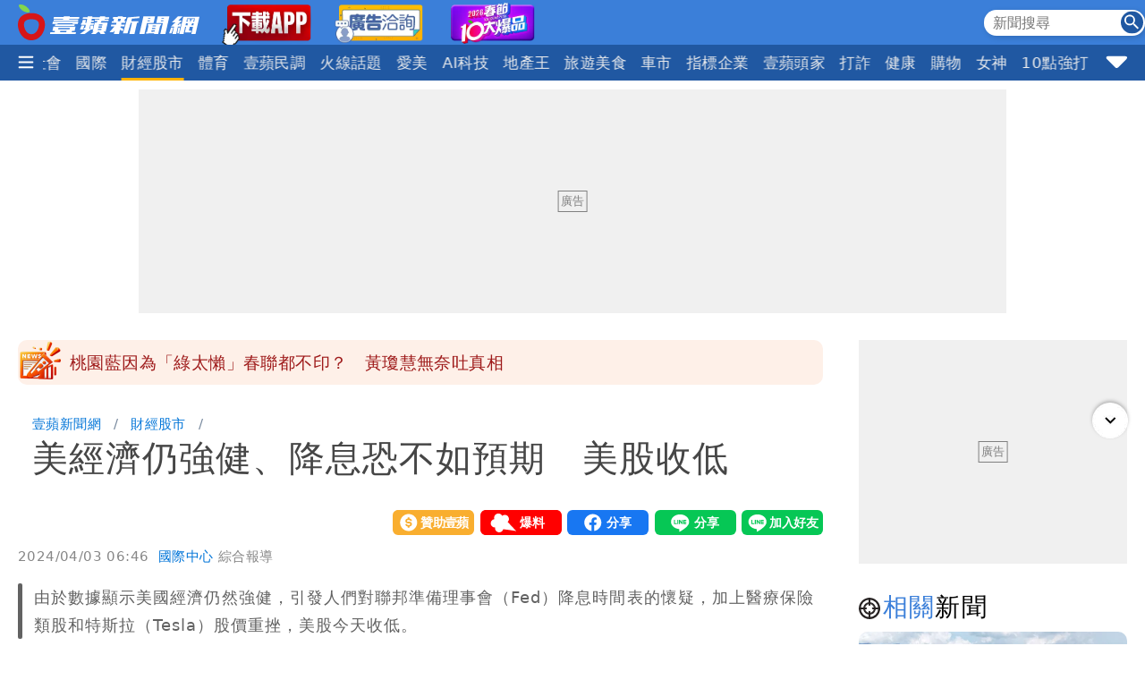

--- FILE ---
content_type: text/html; charset=utf-8
request_url: https://news.nextapple.com/finance/20240403/FB64F548CFAD348C346FFEC5F058C004
body_size: 20536
content:
<!DOCTYPE html>
<html lang="zh-Hant-TW">
    <head>
        
<script>
    //<!-- Google Tag Manager -->
    (function (w, d, s, l, i) {
        w[l] = w[l] || [];
        w[l].push({'gtm.start':
                    new Date().getTime(), event: 'gtm.js'});
        var f = d.getElementsByTagName(s)[0],
                j = d.createElement(s), dl = l != 'dataLayer' ? '&l=' + l : '';
        j.async = true;
        j.src =
                'https://www.googletagmanager.com/gtm.js?id=' + i + dl;
        f.parentNode.insertBefore(j, f);
    })(window, document, 'script', 'dataLayer', 'GTM-T2WJ7DS');
    //<!-- End Google Tag Manager -->


</script>

<meta http-equiv="X-UA-Compatible" content="IE=edge">
<meta content="text/html; charset=UTF-8" http-equiv="content-type"/>
<meta name="viewport" content="width=device-width, initial-scale=1.0, maximum-scale=5, user-scalable=yes">

<!--  首屏必要 -->
<link rel="preconnect" href="https://www.googletagmanager.com" crossorigin>
<link rel="preconnect" href="https://securepubads.g.doubleclick.net" crossorigin>
<link rel="preconnect" href="https://pubads.g.doubleclick.net" crossorigin>
<link rel="preconnect" href="https://static.nextapple.tw" crossorigin>            
<link rel="preconnect" href="https://static-cdn.nextapple.tw" crossorigin> 
<link rel="preconnect" href="https://apis.nextapple.tw">

<!--  後期才可能用到 -->
<link rel="dns-prefetch" href="//pagead2.googlesyndication.com">
<link rel="dns-prefetch" href="//tpc.googlesyndication.com">
<link rel="dns-prefetch" href="//www.googleadservices.com">
<link rel="dns-prefetch" href="//cdn.taboola.com">

<!--  GPT 主程式 -->
<link rel="preload" href="https://securepubads.g.doubleclick.net/tag/js/gpt.js" as="script" fetchpriority="high">



<link rel="preload" href="https://static.nextapple.tw/web/layout/style/swiper-bundle.min.css" as="style" onload="this.rel = 'stylesheet'" fetchpriority="high">

<link rel="preload" href="https://static.nextapple.tw/web/layout/style/style.min.css?202512159" as="style" onload="this.rel = 'stylesheet'" fetchpriority="high">


    <link rel="preload" fetchpriority="high" type="image/webp" href="https://static-cdn.nextapple.tw/prod/2024-04/FB64F548CFAD348C346FFEC5F058C004/c235bf867021a150d1b1bacd8b05cd12_750.webp" as="image">
    
<title>美經濟仍強健、降息恐不如預期　美股收低｜壹蘋新聞網</title>
<meta name="title" itemprop="headline"  content="美經濟仍強健、降息恐不如預期　美股收低｜壹蘋新聞網">
    <link rel="alternate" type="application/rss+xml" href="https://news.nextapple.com/api/rss/category/finance?lang=TW" />
<meta name="robots" content="index,follow,max-image-preview:large">
<meta name="description" itemprop="description" content="由於數據顯示美國經濟仍然強健，引發人們對聯邦準備理事會（Fed）降息時間表的懷疑，加上醫療保險類股和特斯拉（Tesla）股價重挫，美股今天收低。
"/>
<meta name="keywords" itemprop="keywords" content="美股,華爾街" />
<meta property="og:site_name" content="壹蘋新聞網" />
<meta property="og:type" content="article">
<meta property="og:locale" content="zh_TW"/>
<meta property="og:locale:alternate" content="zh_TW"/>
<meta property="og:title" itemprop="name" content="美經濟仍強健、降息恐不如預期　美股收低｜壹蘋新聞網">
<meta property="og:url" itemprop="url" content="https://news.nextapple.com/finance/20240403/FB64F548CFAD348C346FFEC5F058C004" />
<meta property="og:image" itemprop="image primaryImageOfPage" content="https://static-cdn.nextapple.tw/prod/2024-04/FB64F548CFAD348C346FFEC5F058C004/c235bf867021a150d1b1bacd8b05cd12_750.jpeg" />
<meta property="og:description" content="由於數據顯示美國經濟仍然強健，引發人們對聯邦準備理事會（Fed）降息時間表的懷疑，加上醫療保險類股和特斯拉（Tesla）股價重挫，美股今天收低。
"/>
<meta property="fb:app_id" content="508716041062461" />
<meta name="twitter:title" content="美經濟仍強健、降息恐不如預期　美股收低｜壹蘋新聞網" />
<meta name="twitter:description" content="由於數據顯示美國經濟仍然強健，引發人們對聯邦準備理事會（Fed）降息時間表的懷疑，加上醫療保險類股和特斯拉（Tesla）股價重挫，美股今天收低。
" />
<meta name="twitter:card" content="summary_large_image" />
<meta name="twitter:url" content="https://news.nextapple.com/finance/20240403/FB64F548CFAD348C346FFEC5F058C004" />
<meta name="twitter:site" content="" />
<meta name="twitter:image" content="https://static-cdn.nextapple.tw/prod/2024-04/FB64F548CFAD348C346FFEC5F058C004/c235bf867021a150d1b1bacd8b05cd12_750.jpeg">
<meta name="apple-itunes-app" content="app-id=1640739235">
<meta name="msvalidate.01" content="DA66A3341903A6C0C8BB26FBE1CD9D81" />
<meta name="yandex-verification" content="63e892d316298e7c" />
<meta name="msapplication-TileColor" content="#ffffff">
<meta name="msapplication-TileImage" content="https://static.nextapple.tw/web/layout/favicon/ms-icon-144x144.png">
<meta name="theme-color" content="#3B7FD9">
<meta name="apple-mobile-web-app-status-bar-style" content="#3B7FD9">
<meta name="apple-mobile-web-app-capable" content="yes">
<meta name="mobile-web-app-capable" content="yes">
<meta name="apple-mobile-web-app-title" content="壹蘋新聞網">
<meta name="google" content="notranslate">
<meta name="googlebot" content="notranslate">
   
<meta name="author" itemprop="author" content="國際中心">

<meta name="publisher" itemprop="publisher" content="壹蘋新聞網">
<meta name="medium" content="news">
<meta name="facebook-domain-verification" content="2w4kbz9h1u86tygw39uavffzfoi7z3" />

<link rel="apple-touch-icon" sizes="57x57" href="https://static.nextapple.tw/web/layout/favicon/apple-icon-57x57.png">
<link rel="apple-touch-icon" sizes="60x60" href="https://static.nextapple.tw/web/layout/favicon/apple-icon-60x60.png">
<link rel="apple-touch-icon" sizes="72x72" href="https://static.nextapple.tw/web/layout/favicon/apple-icon-72x72.png">
<link rel="apple-touch-icon" sizes="76x76" href="https://static.nextapple.tw/web/layout/favicon/apple-icon-76x76.png">
<link rel="apple-touch-icon" sizes="114x114" href="https://static.nextapple.tw/web/layout/favicon/apple-icon-114x114.png">
<link rel="apple-touch-icon" sizes="120x120" href="https://static.nextapple.tw/web/layout/favicon/apple-icon-120x120.png">
<link rel="apple-touch-icon" sizes="144x144" href="https://static.nextapple.tw/web/layout/favicon/apple-icon-144x144.png">
<link rel="apple-touch-icon" sizes="152x152" href="https://static.nextapple.tw/web/layout/favicon/apple-icon-152x152.png">
<link rel="apple-touch-icon" sizes="180x180" href="https://static.nextapple.tw/web/layout/favicon/apple-icon-180x180.png">
<link rel="icon" type="image/png" sizes="192x192"  href="https://static.nextapple.tw/web/layout/favicon/android-icon-192x192.png">
<link rel="icon" type="image/png" sizes="32x32" href="https://static.nextapple.tw/web/layout/favicon/favicon-32x32.png">
<link rel="icon" type="image/png" sizes="96x96" href="https://static.nextapple.tw/web/layout/favicon/favicon-96x96.png">
<link rel="icon" type="image/png" sizes="16x16" href="https://static.nextapple.tw/web/layout/favicon/favicon-16x16.png">
<link rel="manifest" href="https://news.nextapple.com/manifest.webmanifest" crossorigin="use-credentials">
<link rel="shortcut icon" href="https://static.nextapple.tw/web/layout/img/favicon.ico">
<link rel="shortcut icon" type="https://static.nextapple.tw/web/layout/img/favicon.ico">
<link rel="icon" type="image/ico" href="https://static.nextapple.tw/web/layout/img/favicon.ico">
<link rel="canonical" href="https://news.nextapple.com/finance/20240403/FB64F548CFAD348C346FFEC5F058C004"/>
<link rel="alternate" href="https://news.nextapple.com/finance/20240403/FB64F548CFAD348C346FFEC5F058C004" hreflang="x-default" />
<link rel="alternate" href="https://news.nextapple.com/finance/20240403/FB64F548CFAD348C346FFEC5F058C004" hreflang="zh-TW" />

<script defer src="https://static.nextapple.tw/web/layout/js/jquery.min.js"></script>
<script defer src="https://static.nextapple.tw/web/layout/js/lazyload.min.js"></script>
<script defer src="https://static.nextapple.tw/web/layout/js/swiper-bundle7.min.js"></script>




<script defer type="application/javascript" src="https://static.nextapple.tw/web/layout/js/common.min.js?20260108"></script>





       


       
        <script>
            options = {
                artid: "FB64F548CFAD348C346FFEC5F058C004",
                key: "Jxt3!vSV^IEZdwn8u*FH(FjI2e(9L#(x",
                iv: "nextapple3863957",
                url: "https://api.nextapple.com.tw/api/referral/share"
            };
        </script>
        
        <script>
    const intialData = { 
        event:'article_view_event',
                article_id:"FB64F548CFAD348C346FFEC5F058C004",
                page_type:"ARTICLE",
                category:"財經股市",
                article_title:"美經濟仍強健、降息恐不如預期　美股收低",
            };
    dataLayer.push(intialData);
    
</script>
        
        
                
        <link rel="preload" href="https://static.nextapple.tw/web/layout/style/comments.min.css?20240430" as="style" onload="this.rel = 'stylesheet'">
        <link rel="preload" href="https://static.nextapple.tw/web/layout/style/article.min.css?2025091202" as="style" onload="this.rel = 'stylesheet'">
                <script defer src="https://static.nextapple.tw/web/layout/js/crypto-js.min.4.1.1.js"></script>
        <script defer src="https://static.nextapple.tw/web/layout/js/infinite-scroll.pkgd.min.js"></script>
        <script async type="application/javascript" src="//anymind360.com/js/8117/ats.js"></script>
        <script async type="application/javascript" src="https://static.nextapple.tw/web/layout/js/prebid7.44.0.js?20230414"></script>
        <script defer src="https://cdn.jsdelivr.net/npm/@fancyapps/ui@4.0/dist/fancybox.umd.js"></script>
        <link rel="preload"  href="https://cdn.jsdelivr.net/npm/@fancyapps/ui@4.0/dist/fancybox.css" as="style" onload="this.rel = 'stylesheet'"/>
        <script>

            var mt_NOAD = false;          

                var targeting = {
                    article_id: 'FB64F548CFAD348C346FFEC5F058C004',
                    CAT: 'finance',
                    KY: 'theme_財經,美股,華爾街,cat_焦點'
                };
                var layoutUrl = 'https://static.nextapple.tw/web/layout/';
                var DFP = '';
                var strDFP = 'realtime_finance_detail_';
                var  GTM = 'GTM-T2WJ7DS'
                var  GAM_ID = '22813524009'
                var  strCanonical = 'https://news.nextapple.com/finance/20240403/FB64F548CFAD348C346FFEC5F058C004';
                var relatedArticleUrls = ["https:\/\/news.nextapple.com\/finance\/20260122\/595149601AA91FF73FD209E905A8202C","https:\/\/news.nextapple.com\/finance\/20260122\/02946F10684B8A7AF04E5022D349E2DA","https:\/\/news.nextapple.com\/finance\/20260122\/C385DA17750F49B23B75F0CEEC64FC1B","https:\/\/news.nextapple.com\/finance\/20260122\/EA8B3EE127080984AF975AEB667B35FA","https:\/\/news.nextapple.com\/finance\/20260122\/08F8371BF8E836186EA9778511BA8E4C"];
                var isOver18 = false;                
                
        </script>
                    <script defer type="application/javascript" src="https://static.nextapple.tw/web/layout/js/article.min.js?20260108"></script>
           

    </head>
    <body class="single finance"  style="display: none;">
        <!-- Google Tag Manager (noscript) -->
        <noscript><iframe src="https://www.googletagmanager.com/ns.html?id=GTM-T2WJ7DS" height="0" width="0" style="display:none;visibility:hidden"></iframe></noscript>
        <!-- End Google Tag Manager (noscript) -->
        <div id='interscroller' class="na-ad-m">
            
        </div>
        <div id='div-gpt-ad-1731555585446-0' ></div>
        
<nav id="nav" >
    <div class="top" style="height: 50px;">
        <div class="container">
            <div class="brand" style="margin-right:5px;">
                <a href="/">
                    <img class="b-logo" src="https://static.nextapple.tw/web/layout/img/logo1201.svg" alt="壹蘋新聞網" width="203" height="40">
                    <img class="b-logo-m" src="https://static.nextapple.tw/web/layout/img/logo_short.svg" alt="壹蘋新聞網" style="max-height:36px;"  width="91" height="36">
                </a>
                <a class="app" target="_blank" href="https://news.nextapple.com/download">
                    <img src="https://static.nextapple.tw/web/layout/img/app11042.webp" alt="下載壹蘋新聞網APP" height="60" width="100">
                </a>
                <a class="app" target="_blank" href="https://news.nextapple.com/ad">
                    <img src="https://static.nextapple.tw/web/layout/ad/ad_service_web_banner.webp" alt="壹蘋智能廣告" height="60" width="100">
                </a>
                <a class="app" target="_blank" href="https://cnyhot.nextapple.com/vote/">
                    <img src="https://static.nextapple.tw/web/layout/ad/cnyhot.webp" alt="2026春節十大爆品" height="60" width="100">
                </a>

            </div>
            <div class="other">
                
                <svg class="search-icon" width="26" height="26" viewBox="0 0 59.9 59.9" style="cursor: pointer;">
                <circle cx="29.95" cy="30.04" r="29.95" style="fill: #2158a2;"/>
                <g>
                <circle cx="23.37" cy="23.46" r="12.05" style="fill: none; stroke: #fff; stroke-miterlimit: 10; stroke-width: 5px;"/>
                <line x1="36.46" y1="36.55" x2="46.07" y2="46.16" style="fill: none; stroke: #fff; stroke-linecap: round; stroke-linejoin: round; stroke-width: 5.02px;"/>
                </g>
                </svg>
                <div class="search">
                    <form onsubmit="return searchOnSubmit(this)" id="search_head">
                        <input type="text" placeholder="新聞搜尋">
                        <svg width="25" height="25" viewBox="0 0 25 25" onclick="$('form#search_head').submit()" style="cursor:pointer;">
                        <g id="Group_231" data-name="Group 231" transform="translate(-1067 -19)">
                        <circle id="Ellipse_1" data-name="Ellipse 1" cx="12.5" cy="12.5" r="12.5" transform="translate(1067 19)" fill="#2058a2"></circle>
                        <path id="Subtraction_1" data-name="Subtraction 1" d="M14.637,16h0l-4.573-4.564v-.722l-.247-.256a5.955,5.955,0,1,1,.641-.641l.256.247h.722L16,14.637,14.637,16ZM5.946,1.83a4.117,4.117,0,1,0,4.117,4.117A4.121,4.121,0,0,0,5.946,1.83Z" transform="translate(1071 23)" fill="#fff"></path>
                        </g>
                        </svg>
                    </form>
                </div>
                
                <a class="app-m" target="_blank" href="https://news.nextapple.com/app" style="margin-left:4px;">
                    <img src="https://static.nextapple.tw/web/layout/img/app1201.svg" alt="下載壹蘋新聞網APP" height="26" width="61" style="height:26px;">
                </a>
                
            </div>
        </div>
    </div>
    <div class="bottom">
        <div class="container">
            <div class="ham-menu-btn">
                <span>
                    <svg height="15" viewbox="0 0 310 259.34375">
                    <g inkscape:label="Layer 1" inkscape:groupmode="layer" id="layer1" transform="translate(10.015625,-803.03125)">
                    <g id="g3837">
                    <path inkscape:connector-curvature="0" id="path3785-0" d="m 19.668179,1032.694 250.646101,0 0,0" style="fill:none;stroke:#fff;stroke-width:37;stroke-linecap:round;stroke-linejoin:miter;stroke-miterlimit:4;stroke-opacity:1;stroke-dasharray:none" />
                    <path inkscape:connector-curvature="0" id="path3785-0-9" d="m 19.668179,932.694 250.646101,0 0,0" style="fill:none;stroke:#fff;stroke-width:37;stroke-linecap:round;stroke-linejoin:miter;stroke-miterlimit:4;stroke-opacity:1;stroke-dasharray:none" />
                    <path inkscape:connector-curvature="0" id="path3785-0-4" d="m 19.668179,832.694 250.646101,0 0,0" style="fill:none;stroke:#fff;stroke-width:37;stroke-linecap:round;stroke-linejoin:miter;stroke-miterlimit:4;stroke-opacity:1;stroke-dasharray:none" />
                    </g>
                    </g>
                    </svg>

                </span>
            </div>
            
            <div class="swiper">
                <div class="swiper-wrapper">
                
                                       
                                                                                                                                        <div class="swiper-slide">
                                    <div class="dropdown">
                                        <a class="dropdown-btn item-link   " href="https://news.nextapple.com/realtime/latest">
                                                                                            最新                                                                                    </a>
                                                                            </div>
                                </div>
                                                                                                                                                                                                                        <div class="swiper-slide">
                                    <div class="dropdown">
                                        <a class="dropdown-btn item-link   " href="https://news.nextapple.com/realtime/recommend">
                                                                                            焦點                                                                                    </a>
                                                                            </div>
                                </div>
                                                                                                                                                                                                                        <div class="swiper-slide">
                                    <div class="dropdown">
                                        <a class="dropdown-btn item-link   " href="https://news.nextapple.com/realtime/hit">
                                                                                            熱門                                                                                    </a>
                                                                            </div>
                                </div>
                                                                                                                                                                                                                        <div class="swiper-slide">
                                    <div class="dropdown">
                                        <a class="dropdown-btn item-link   " href="https://news.nextapple.com/realtime/entertainment">
                                                                                            娛樂時尚                                                                                    </a>
                                                                            </div>
                                </div>
                                                                                                                                                                                                                        <div class="swiper-slide">
                                    <div class="dropdown">
                                        <a class="dropdown-btn item-link   " href="https://news.nextapple.com/realtime/life">
                                                                                            生活                                                                                    </a>
                                                                            </div>
                                </div>
                                                                                                                                                                                                                        <div class="swiper-slide">
                                    <div class="dropdown">
                                        <a class="dropdown-btn item-link   " href="https://news.nextapple.com/realtime/politics">
                                                                                            政治                                                                                    </a>
                                                                            </div>
                                </div>
                                                                                                                                                                                                                        <div class="swiper-slide">
                                    <div class="dropdown">
                                        <a class="dropdown-btn item-link   " href="https://news.nextapple.com/realtime/local">
                                                                                            社會                                                                                    </a>
                                                                            </div>
                                </div>
                                                                                                                                                                                                                        <div class="swiper-slide">
                                    <div class="dropdown">
                                        <a class="dropdown-btn item-link   " href="https://news.nextapple.com/realtime/international">
                                                                                            國際                                                                                    </a>
                                                                            </div>
                                </div>
                                                                                                                                                                                                                        <div class="swiper-slide">
                                    <div class="dropdown">
                                        <a class="dropdown-btn item-link  active " href="https://news.nextapple.com/realtime/finance">
                                                                                            財經股市                                                                                    </a>
                                                                            </div>
                                </div>
                                                                                                                                                                                                                        <div class="swiper-slide">
                                    <div class="dropdown">
                                        <a class="dropdown-btn item-link   " href="https://news.nextapple.com/realtime/sports">
                                                                                            體育                                                                                    </a>
                                                                            </div>
                                </div>
                                                                                                                                                                                                                        <div class="swiper-slide">
                                    <div class="dropdown">
                                        <a class="dropdown-btn item-link   " href="https://news.nextapple.com/realtime/survey">
                                                                                            壹蘋民調                                                                                    </a>
                                                                            </div>
                                </div>
                                                                                                                                                                                                                        <div class="swiper-slide">
                                    <div class="dropdown">
                                        <a class="dropdown-btn item-link   " href="https://news.nextapple.com/collection/topic">
                                                                                            火線話題                                                                                    </a>
                                                                            </div>
                                </div>
                                                                                                                                                                                                                        <div class="swiper-slide">
                                    <div class="dropdown">
                                        <a class="dropdown-btn item-link   " href="https://news.nextapple.com/realtime/aesthetic">
                                                                                            愛美                                                                                    </a>
                                                                            </div>
                                </div>
                                                                                                                                                                                                                        <div class="swiper-slide">
                                    <div class="dropdown">
                                        <a class="dropdown-btn item-link   " href="https://news.nextapple.com/realtime/aitech">
                                                                                            AI科技                                                                                    </a>
                                                                            </div>
                                </div>
                                                                                                                                                                                                                        <div class="swiper-slide">
                                    <div class="dropdown">
                                        <a class="dropdown-btn item-link   " href="https://news.nextapple.com/realtime/property">
                                                                                            地產王                                                                                    </a>
                                                                                                                        <div class="dropdown-content"  >
                                                                                        <a href="https://news.nextapple.com/gallery/property/市場交易">市場交易</a>
                                                                                        <a href="https://news.nextapple.com/gallery/property/預售屋新屋開箱">預售屋新屋開箱</a>
                                                                                        <a href="https://news.nextapple.com/gallery/property/律師解「房」">律師解「房」</a>
                                             
                                        </div>
                                                                            </div>
                                </div>
                                                                                                                                                                                                                        <div class="swiper-slide">
                                    <div class="dropdown">
                                        <a class="dropdown-btn item-link   " href="https://news.nextapple.com/realtime/eattravel">
                                                                                            旅遊美食                                                                                    </a>
                                                                            </div>
                                </div>
                                                                                                                                                                                                                        <div class="swiper-slide">
                                    <div class="dropdown">
                                        <a class="dropdown-btn item-link   " href="https://news.nextapple.com/realtime/gadget">
                                                                                            車市                                                                                    </a>
                                                                            </div>
                                </div>
                                                                                                                                                                                                                        <div class="swiper-slide">
                                    <div class="dropdown">
                                        <a class="dropdown-btn item-link   " href="https://news.nextapple.com/collection/enterprise">
                                                                                            指標企業                                                                                    </a>
                                                                            </div>
                                </div>
                                                                                                                                                                                                                        <div class="swiper-slide">
                                    <div class="dropdown">
                                        <a class="dropdown-btn item-link   " href="https://news.nextapple.com/realtime/boss">
                                                                                            壹蘋頭家                                                                                    </a>
                                                                            </div>
                                </div>
                                                                                                                                                                                                                        <div class="swiper-slide">
                                    <div class="dropdown">
                                        <a class="dropdown-btn item-link   " href="https://news.nextapple.com/realtime/antifraud">
                                                                                            打詐                                                                                    </a>
                                                                            </div>
                                </div>
                                                                                                                                                                                                                        <div class="swiper-slide">
                                    <div class="dropdown">
                                        <a class="dropdown-btn item-link   " href="https://news.nextapple.com/realtime/healthy">
                                                                                            健康                                                                                    </a>
                                                                            </div>
                                </div>
                                                                                                                                                                                                                        <div class="swiper-slide">
                                    <div class="dropdown">
                                        <a class="dropdown-btn item-link   " href="https://news.nextapple.com/realtime/lifestyle">
                                                                                            購物                                                                                    </a>
                                                                            </div>
                                </div>
                                                                                                                                                                                                                        <div class="swiper-slide">
                                    <div class="dropdown">
                                        <a class="dropdown-btn item-link   " href="https://news.nextapple.com/realtime/gorgeous">
                                                                                            女神                                                                                    </a>
                                                                            </div>
                                </div>
                                                                                                                                                                                                                        <div class="swiper-slide">
                                    <div class="dropdown">
                                        <a class="dropdown-btn item-link   " href="https://news.nextapple.com/realtime/headlines">
                                                                                            10點強打                                                                                    </a>
                                                                            </div>
                                </div>
                                                                                                                    </div>
            </div>
                        <div class="ham-menu-btn-right">
                <span>
                <svg width="25" height="25" viewBox="0 -0.5 17 17"  class="si-glyph si-glyph-triangle-down">
    
                    
                    <defs>

                </defs>
                    <g stroke="none" stroke-width="1" fill="none" fill-rule="evenodd">
                        <path d="M10.106,12.69 C9.525,13.27 8.584,13.27 8.002,12.69 L1.561,6.246 C0.979,5.665 0.722,4.143 2.561,4.143 L15.549,4.143 C17.45,4.143 17.131,5.664 16.549,6.246 L10.106,12.69 L10.106,12.69 Z" fill="#fff" class="si-glyph-fill">

                </path>
                    </g>
                </svg>

                </span>
            </div>
                        <script>
                var intHoldNav = 7;
            </script>
            <div id="dropdown-menu"  >
            </div>
        </div>
    </div>
</nav>        <main>
            <div class="container">
                <div id='headbanner' class="na-ad-pc">
                    
                </div>
                <div style="margin: 0 auto 30px auto;"  class="na-ad-pc"></div>
                <div class="row">
                    
                    <div id="main-content" class=" stories-container">
                                            <div id="marquee" class="flex tw-marquee background_dandelion " style="height:50px;line-height: 50px;background-color:#fef0e8;font-size:19px;border-radius:10px;" data-top-offset="150">
                            <img src="https://static.nextapple.tw/web/layout/img/breakingNews03.webp" style="margin-right:8px;" alt="Breaking news" width="50" height="50">
                                <div class="marquee-container width-full height-full box--overflow-hidden position_relative">
                                    <div class="swiper" style="height:50px;">
                                        <div class="swiper-wrapper">
                                                                                            <div class="swiper-slide">
                                                    <a href="https://news.nextapple.com/politics/20260122/A5202D3213A0F65ED1932C4305C28E66" target="_blank" style="color:#9E1A1A;height:50px;line-height: 50px;">桃園藍因為「綠太懶」春聯都不印？　黃瓊慧無奈吐真相</a>
                                                </div>
                                                                                            <div class="swiper-slide">
                                                    <a href="https://news.nextapple.com/entertainment/20260122/84D2B81A8DF5C9D6971301D5E7D2E297" target="_blank" style="color:#9E1A1A;height:50px;line-height: 50px;">幻術大仙「我們結婚了」穿木屐登記　網友恭喜：幸福過去～</a>
                                                </div>
                                                                                            <div class="swiper-slide">
                                                    <a href="https://news.nextapple.com/life/20260122/336449267E50DB151FCEE683B384BB7C" target="_blank" style="color:#9E1A1A;height:50px;line-height: 50px;">馬年「線上點燈」冠軍廟宇曝光！熟女是主力 </a>
                                                </div>
                                                                                            <div class="swiper-slide">
                                                    <a href="https://news.nextapple.com/politics/20260122/E3F2488A9D2291E106068BA4EDDE0F4E" target="_blank" style="color:#9E1A1A;height:50px;line-height: 50px;">台美關稅｜半導體產業鏈移美　沈慶京：對台灣經濟造成長遠傷害</a>
                                                </div>
                                                                                            <div class="swiper-slide">
                                                    <a href="https://news.nextapple.com/eattravel/20260122/851ED74F0AFB2C5C155C8FE833F424B3" target="_blank" style="color:#9E1A1A;height:50px;line-height: 50px;">壽司郎宣布進駐微風南山百貨　被抓竟要多收5%清潔費</a>
                                                </div>
                                                                                            <div class="swiper-slide">
                                                    <a href="https://news.nextapple.com/life/20260122/35F1E1BB2C0D0513AE9B5199576B56EF" target="_blank" style="color:#9E1A1A;height:50px;line-height: 50px;">國航上半年13架飛機到齊　1航線載客率達9成</a>
                                                </div>
                                                                                            <div class="swiper-slide">
                                                    <a href="https://news.nextapple.com/local/20260122/C402FA7AFB93BE68FE34D9E0763384BC" target="_blank" style="color:#9E1A1A;height:50px;line-height: 50px;">他深夜闖屋　襲胸摸下體猥褻「同學60多歲媽媽」</a>
                                                </div>
                                                                                            <div class="swiper-slide">
                                                    <a href="https://news.nextapple.com/life/20260122/E16E26ABCE98D9C39EB7187A73CD1001" target="_blank" style="color:#9E1A1A;height:50px;line-height: 50px;">新光三越因「台中氣爆」業績減13%！今年目標1000億</a>
                                                </div>
                                                                                    </div>
                                    </div>
                                </div>
                            </div>
                                            
                        <div class="infScroll">
                            <header>
                                                                <ul class="breadcrumb">
                                    <li ><a href="https://news.nextapple.com/">壹蘋新聞網</a></li>
                                                                        <li ><a href="https://news.nextapple.com/realtime/finance">財經股市</a></li>
                                                    
                                    <li ><h1>美經濟仍強健、降息恐不如預期　美股收低</h1></li>
                                </ul>
                                                                <div class="post-meta">
                                    <div>
                                    </div>
                                    <div class="social-btns">
                                        <div class="social-btn">
                                            <div><a href="https://pay.soundon.fm/podcasts/f56a52a8-4a04-4936-affe-3eb8c5ac96db" target="_blank">贊助壹蘋</a></div>
                                        </div>
                                        <div class="social-btn">
                                            <div><a href="https://reporting.nextapple.com/" target="_blank">我要爆料</a></div>
                                        </div>
                                        <div class="social-btn">
                                            <div>
                                                <div class="fb-share-button" data-href="https://news.nextapple.com/finance/20240403/FB64F548CFAD348C346FFEC5F058C004" data-layout="button" data-size="large"><a target="_blank" href="https://www.facebook.com/sharer/sharer.php?u=https://news.nextapple.com/finance/20240403/FB64F548CFAD348C346FFEC5F058C004&amp;src=sdkpreparse" class="fb-xfbml-parse-ignore">分享</a></div>
                                            </div>
                                        </div>
                                        <div class="social-btn">
                                            <div>
                                                <div class="line-it-button" data-lang="zh_Hant" data-type="share-a" data-env="REAL" data-url="https://news.nextapple.com/finance/20240403/FB64F548CFAD348C346FFEC5F058C004" data-color="default" data-size="large" data-count="false" data-ver="3" style="display: none;"></div>
                                            </div>
                                        </div>
                                        <div class="social-btn">
                                            <div>
                                                <div class="line-it-button" data-lang="zh_Hant" data-type="friend" data-env="REAL"   data-lineId="@nextapple" style="display: none;"></div>
                                            </div>
                                        </div>
                                    </div>
                                </div>
                                <div style="font-size:15px; color: #878787;"> 
                                <time style="margin-right: 5px;" datetime="2024-04-03T06:46:00+08:00">2024/04/03 06:46</time>
                                <span class="author">            
                                                                 
                                                                          
                                    <a style="color: #0275d8;" href="https://news.nextapple.com/search/author/d7d55865-6bbb-4423-a15c-9cc939d66d06" rel="author"> 國際中心</a>
                                                                                                    綜合報導
                                </span>
                                </div>
                                                                
                                                            
                                                                    <blockquote>
                                        <div>由於數據顯示美國經濟仍然強健，引發人們對聯邦準備理事會（Fed）降息時間表的懷疑，加上醫療保險類股和特斯拉（Tesla）股價重挫，美股今天收低。<br />
</div>
                                    </blockquote>
                                
                                <figure>
                                    
                                                                                                                    <div style="position: relative;" data-fancybox="gallery" data-caption="美國經濟仍然強健，引發人們對聯邦準備理事會（Fed）降息時間表的懷疑，美股今天收低。資料照片
" href="https://static-cdn.nextapple.tw/prod/2024-04/FB64F548CFAD348C346FFEC5F058C004/c235bf867021a150d1b1bacd8b05cd12_1280.webp">
                                        <img style="cursor:pointer;" 
                                            data-src="https://static-cdn.nextapple.tw/prod/2024-04/FB64F548CFAD348C346FFEC5F058C004/c235bf867021a150d1b1bacd8b05cd12_750.webp" 
                                            data-srcset="https://static-cdn.nextapple.tw/prod/2024-04/FB64F548CFAD348C346FFEC5F058C004/c235bf867021a150d1b1bacd8b05cd12_750.webp 2x,https://static-cdn.nextapple.tw/prod/2024-04/FB64F548CFAD348C346FFEC5F058C004/c235bf867021a150d1b1bacd8b05cd12_1280.webp 1x" 
                                            src="[data-uri]" alt="美國經濟仍然強健，引發人們對聯邦準備理事會（Fed）降息時間表的懷疑，美股今天收低。資料照片
">
                                            

                                            <div class="zoom"></div>
                                        </div>
                                                                        <figcaption>美國經濟仍然強健，引發人們對聯邦準備理事會（Fed）降息時間表的懷疑，美股今天收低。資料照片
</figcaption>
                                </figure>
                                
                            </header>
                                                        <div class="post-content">
                                                                
                                
                                                                                                                                                                                <p>日前公布的美國製造業活動與個人消費支出數據高於預期。</p>
<p><br>道瓊工業指數下跌396.61點或1.00%，收39170.24點。</p>
<p><br>標準普爾指數下挫37.96點或0.72%，收5205.81點。</p>
<p><br>以科技類股為主的那斯達克指數下滑156.38點或0.95%，收16240.45點。</p>
<p><br>費城半導體指數大跌75.161點或1.51%，收4886.941點。（中央社）</p>
<p>&nbsp;</p>
                                                                                                                                        
                                
                            
                                                                
                                <section class="article-tags" aria-labelledby="article-tags__title">
                                <h2 id="article-tags__title" class="article-tags__title">文章標籤</h2>
                                <ul class="article-tags__list">
                                                                                                                <li class="article-tags__item">
                                    <a rel="tag" href="https://news.nextapple.com/tag/%E7%BE%8E%E8%82%A1/58cad5018dde0d452e14607ff243967b">美股</a>
                                    </li>
                                                                                                                 <li class="article-tags__item">
                                    <a rel="tag" href="https://news.nextapple.com/tag/%E8%8F%AF%E7%88%BE%E8%A1%97/e1fa1da84d8e58d2c3862c3df851c237">華爾街</a>
                                    </li>
                                                                     </ul>
                                </section>

                              
                                                                <div >
                                                                        <hr>
                                    <div class="scrollToNext">
                                        <div>
                                        <img data-src="https://static.nextapple.tw/web/layout/img/clicktonext.png" alt="點擊閱讀下一則新聞">
                                        <strong >點擊閱讀下一則新聞</strong>
                                        </div>
                                        <div class="text" style="text-align: center; margin:20px 0; display:block">北士科案落幕2個月後　金管會今開罰新壽「首張遲來的罰單」原因曝光</div>
                                    </div>
                                    
                                    <hr>
                                                                    </div>
                            
                                <!-- taboola ad_text start-->
                                <p>
                                <div id="taboola-below-article-text-links" class="taboola-ad"></div>
                                
                                </p>
                                <!-- taboola ad_text end -->
                                <div class="flex" style="justify-content: center;">
                                    <div id='lrec07' class="na-ad-pc" style="padding: 10px 0;">
                                        
                                    </div>
                                    <div id='m_lrec01' class="na-ad-m" style="padding: 10px 0;">
                                        
                                    </div>
                                </div>
                                
                            </div>
                                                        
                            
                            <div class="post-comments" id="post-comments">
                                
                                <div id="fb-root"></div>
                                
                                                                                                <div class="fb-comments" data-href="https://news.nextapple.com/finance/20240403/FB64F548CFAD348C346FFEC5F058C004" data-width="100%" data-numposts="5"></div>
                                                                                        
                            </div>

                            

                            <div id="taboola-below-article-feed"></div>
                            
                        
                            
                            <div class="flex" style="justify-content: center;">
                                <div id='lrec08' class="na-ad-pc" style="padding: 10px 15px;">
                                    
                                </div>
                                <div id='lrec09' class="na-ad-pc" style="padding: 10px 15px;">
                                    
                                </div>
                                <div id='m_lrec02' class="na-ad-m" style="padding: 10px 0;">
                                    
                                </div>
                            </div>
                            <div class="side-share subshadow">
                                <div class="social-btn">
                                    <div><a href="https://pay.soundon.fm/podcasts/f56a52a8-4a04-4936-affe-3eb8c5ac96db" target="_blank">贊助壹蘋</a></div>
                                </div>
                                <div class="social-btn">
                                    <div><a href="https://reporting.nextapple.com/" target="_blank">我要爆料</a></div>
                                </div>
                                <div class="social-btn">
                                    <div>
                                        <div class="fb-share-button" data-href="https://news.nextapple.com/finance/20240403/FB64F548CFAD348C346FFEC5F058C004" data-layout="button" data-size="large"><a target="_blank" href="https://www.facebook.com/sharer/sharer.php?u=https://news.nextapple.com/finance/20240403/FB64F548CFAD348C346FFEC5F058C004&amp;src=sdkpreparse" class="fb-xfbml-parse-ignore">分享</a></div>
                                    </div>
                                </div>
                                <div class="social-btn">
                                    <div>
                                        <div class="line-it-button" data-lang="zh_Hant" data-type="share-a" data-env="REAL" data-url="https://news.nextapple.com/finance/20240403/FB64F548CFAD348C346FFEC5F058C004" data-color="default" data-size="large" data-count="false" data-ver="3" style="display: none;"></div>
                                    </div>
                                </div>
                                <div class="social-btn">
                                    <div>
                                        <div class="line-it-button" data-lang="zh_Hant" data-type="friend" data-env="REAL"   data-lineId="@nextapple" style="display: none;"></div>
                                    </div>
                                </div>
                            </div>
                            
                                
                        </div>
                       
                        <div class="scroller-status" style="text-align:center;">
                            <div class="infinite-scroll-request loader-ellips">loading</div>
                            <p class="infinite-scroll-last"></p>
                            <p class="infinite-scroll-error"></p>
                            
                        </div>
                       
                    </div>


                    <aside id="side-bar">
    <div class="block">
        <div id="lrec01">
            
        </div>
    </div>
    <div class="block">
        <div id="lrec02">
            
        </div>
    </div>
                <div class="block">
            <div class="post-featured partner">
                <h4><span>相關</span>新聞</h4>
                                                        <article class="post-style1" itemscope="" itemprop="post">
                                                <a href="https://news.nextapple.com/finance/20260122/595149601AA91FF73FD209E905A8202C">
                            <figure>
                                                                    <img data-src="https://static-cdn.nextapple.tw/prod/2026-01/595149601AA91FF73FD209E905A8202C/527c3e49d57045f329f2736a2d074b13_512.webp" alt="北士科案落幕2個月後　金管會今開罰新壽「首張遲來的罰單」原因曝光" src="[data-uri]">
                                                                                            </figure>
                        </a>
                        <div class="post-inner">
                            <div>
                                <h3 itemprop="name" style="display:contents;">
                                    <a class="post-title" href="https://news.nextapple.com/finance/20260122/595149601AA91FF73FD209E905A8202C">北士科案落幕2個月後　金管會今開罰新壽「首張遲來的罰單」原因曝光</a>
                                </h3>
                                <p>【記者許麗珍／台北報導】去年輝達總部落腳北士科案，新光人壽北士科T17、TT18基地爭議在歷經7個月後終於與北市府「合意解約」分手。金管會今公布通過開罰新光人壽共計395萬元處罰案，其中360萬罰鍰是金檢新壽所有不動產案包括北士科案在內的「通案缺失」，包括延宕完工、反覆增加經費等，這也是北士科案去年11月24日落幕2個月後的「首張罰單」，另也被外界視為是「遲來的罰單」。</p>
                            </div>
                            <div class="post-meta">
                                <div class="category finance">財經股市</div>
                                <time datetime="2026-01-22T17:40:00+08:00">2026/01/22 17:40</time>
                            </div>
                        </div>
                    </article>
                                                                            <article class="post-style1" itemscope="" itemprop="post">
                                                <a href="https://news.nextapple.com/finance/20260122/02946F10684B8A7AF04E5022D349E2DA">
                            <figure>
                                                                    <img data-src="https://static-cdn.nextapple.tw/prod/2026-01/02946F10684B8A7AF04E5022D349E2DA/5d2298171b3c23845371bd03d38d44da_512.webp" alt="仁寶尾牙｜參加兆元宴與黃仁勳碰面？董座這樣回　看好與輝達加深合作" src="[data-uri]">
                                                                                            </figure>
                        </a>
                        <div class="post-inner">
                            <div>
                                <h3 itemprop="name" style="display:contents;">
                                    <a class="post-title" href="https://news.nextapple.com/finance/20260122/02946F10684B8A7AF04E5022D349E2DA">仁寶尾牙｜參加兆元宴與黃仁勳碰面？董座這樣回　看好與輝達加深合作</a>
                                </h3>
                                <p>【記者呂承哲／台北報導】仁寶電腦董事長陳瑞聰與總經理Anthony Peter Bonadero在接受媒體聯訪時指出，仁寶近一年半來持續推動營運轉型，逐步淡出低毛利、低成長業務，聚焦AI伺服器等高附加價值產品，相關成果將自今年第二季後段至下半年明顯發酵，成長速度「絕對會讓人驚訝」。至於輝達執行長黃仁勳將來台，仁寶是否再有機會參加兆元宴，陳瑞聰稱「到時候就知道了」。</p>
                            </div>
                            <div class="post-meta">
                                <div class="category finance">財經股市</div>
                                <time datetime="2026-01-22T16:05:00+08:00">2026/01/22 16:05</time>
                            </div>
                        </div>
                    </article>
                                                                            <article class="post-style1" itemscope="" itemprop="post">
                                                <a href="https://news.nextapple.com/finance/20260122/C385DA17750F49B23B75F0CEEC64FC1B">
                            <figure>
                                                                    <img data-src="https://static-cdn.nextapple.tw/prod/2026-01/C385DA17750F49B23B75F0CEEC64FC1B/bbbb21fd3e52be04e4442456fccc5bf3_512.webp" alt="仁寶尾牙｜2026年AI業務將爆發性成長　拚最短時間重返兆元企業" src="[data-uri]">
                                                                                            </figure>
                        </a>
                        <div class="post-inner">
                            <div>
                                <h3 itemprop="name" style="display:contents;">
                                    <a class="post-title" href="https://news.nextapple.com/finance/20260122/C385DA17750F49B23B75F0CEEC64FC1B">仁寶尾牙｜2026年AI業務將爆發性成長　拚最短時間重返兆元企業</a>
                                </h3>
                                <p>【記者呂承哲／台北報導】仁寶電腦（2324）旺年會今（22）日於南港展覽館舉行，由仁寶電腦董事長陳瑞聰、總經理Anthony Peter Bonadero主持會前記者會，陳瑞聰直言，2025年已是營運谷底，2026年AI業務將迎來爆發性成長，仁寶將重回成長軌道，並以最短時間重返兆元企業為明確目標，這也是他對全體同仁的承諾。</p>
                            </div>
                            <div class="post-meta">
                                <div class="category finance">財經股市</div>
                                <time datetime="2026-01-22T15:59:00+08:00">2026/01/22 15:59</time>
                            </div>
                        </div>
                    </article>
                                            <article class="post-style1" itemscope="" itemprop="post" id='halfpage'>
                           
                        </article>
                                                                            <article class="post-style1" itemscope="" itemprop="post">
                                                <a href="https://news.nextapple.com/finance/20260122/EA8B3EE127080984AF975AEB667B35FA">
                            <figure>
                                                                    <img data-src="https://static-cdn.nextapple.tw/prod/2026-01/EA8B3EE127080984AF975AEB667B35FA/38638f24620414ccc8fbbb26a1448aad_512.webp" alt="台積電供應鏈大東電今轉上市首日　蜜月行情爆發大漲近6成" src="[data-uri]">
                                                                                            </figure>
                        </a>
                        <div class="post-inner">
                            <div>
                                <h3 itemprop="name" style="display:contents;">
                                    <a class="post-title" href="https://news.nextapple.com/finance/20260122/EA8B3EE127080984AF975AEB667B35FA">台積電供應鏈大東電今轉上市首日　蜜月行情爆發大漲近6成</a>
                                </h3>
                                <p>【記者許麗珍／台北報導】上市重電族群每股獲利王大東電（1623）今以每股188元上市，受惠轉上市首日上演蜜月行情以及「台積電神隊友」加持，盤中股價一度衝高至295元，大漲107元，終場295元作收漲幅高達56.91%，表現亮眼。</p>
                            </div>
                            <div class="post-meta">
                                <div class="category finance">財經股市</div>
                                <time datetime="2026-01-22T15:47:00+08:00">2026/01/22 15:47</time>
                            </div>
                        </div>
                    </article>
                                                                            <article class="post-style1" itemscope="" itemprop="post">
                                                <a href="https://news.nextapple.com/finance/20260122/08F8371BF8E836186EA9778511BA8E4C">
                            <figure>
                                                                    <img data-src="https://static-cdn.nextapple.tw/prod/2026-01/08F8371BF8E836186EA9778511BA8E4C/c7e6e8d7794bf5ab5858963b1219f505_512.webp" alt="智慧量測上線航太產線　漢翔攜手產學界打造高可靠製造" src="[data-uri]">
                                                                                            </figure>
                        </a>
                        <div class="post-inner">
                            <div>
                                <h3 itemprop="name" style="display:contents;">
                                    <a class="post-title" href="https://news.nextapple.com/finance/20260122/08F8371BF8E836186EA9778511BA8E4C">智慧量測上線航太產線　漢翔攜手產學界打造高可靠製造</a>
                                </h3>
                                <p>【記者呂承哲／台北報導】在經濟部產業技術司補助下，由國立臺灣大學機械工程學系特聘教授覺文郁主導，結合國立臺灣大學、臺灣科技大學、清華大學、虎尾科技大學、中正大學及成功大學等產學研能量，共同組成旗艦團隊，推動「應用5G、工業物聯網推動CNC工具機產業數位轉型與雲端加值服務計畫」，並在漢翔航空工業總經理莊秀美的指導下，團隊已成功將多項智慧製造技術導入航太產業實際產線，展現具體應用成果。</p>
                            </div>
                            <div class="post-meta">
                                <div class="category finance">財經股市</div>
                                <time datetime="2026-01-22T14:44:00+08:00">2026/01/22 14:44</time>
                            </div>
                        </div>
                    </article>
                                                                            <article class="post-style1" itemscope="" itemprop="post">
                                                <a href="https://news.nextapple.com/finance/20260122/950DD2910E80A6262D3415736894F8CF">
                            <figure>
                                                                    <img data-src="https://static-cdn.nextapple.tw/prod/2026-01/950DD2910E80A6262D3415736894F8CF/7044223d825872d2cc35f476d4dfaf6c_512.webp" alt="三星穩居台灣智慧顯示器冠軍　兩大因素成關鍵" src="[data-uri]">
                                                                                            </figure>
                        </a>
                        <div class="post-inner">
                            <div>
                                <h3 itemprop="name" style="display:contents;">
                                    <a class="post-title" href="https://news.nextapple.com/finance/20260122/950DD2910E80A6262D3415736894F8CF">三星穩居台灣智慧顯示器冠軍　兩大因素成關鍵</a>
                                </h3>
                                <p>【記者趙筱文／台北報導】隨著追劇、打電動與串流影音成為居家日常，智慧顯示器已從單純的電視，轉變為家庭娛樂核心。深耕顯示技術的三星電子連續20年穩居全球電視銷售冠軍，在台灣市場同樣表現亮眼。第三方市調數據顯示，2025年三星於台灣智慧顯示器市場的銷售量與銷售額市占率皆居第一，持續成為消費者換機首選。</p>
                            </div>
                            <div class="post-meta">
                                <div class="category finance">財經股市</div>
                                <time datetime="2026-01-22T14:28:00+08:00">2026/01/22 14:28</time>
                            </div>
                        </div>
                    </article>
                                            <article class="post-style1" itemscope="" itemprop="post" id='lrec03'>
                           
                        </article>
                                                                            <article class="post-style1" itemscope="" itemprop="post">
                                                <a href="https://news.nextapple.com/finance/20260122/DEB6241F7BBF5387BDE1D7EAC32AF9CD">
                            <figure>
                                                                    <img data-src="https://static-cdn.nextapple.tw/prod/2026-01/DEB6241F7BBF5387BDE1D7EAC32AF9CD/e27c862b05c748e9ba24f0aeda1d4641_512.webp" alt="鴻海攜三菱FUSO成立合資巴士公司　搶攻零排放大眾運輸市場" src="[data-uri]">
                                                                                            </figure>
                        </a>
                        <div class="post-inner">
                            <div>
                                <h3 itemprop="name" style="display:contents;">
                                    <a class="post-title" href="https://news.nextapple.com/finance/20260122/DEB6241F7BBF5387BDE1D7EAC32AF9CD">鴻海攜三菱FUSO成立合資巴士公司　搶攻零排放大眾運輸市場</a>
                                </h3>
                                <p>【記者呂承哲／台北報導】三菱FUSO卡客車（MFTBC）與鴻海科技集團今（22）日宣布，雙方正式合資成立全新巴士公司，象徵雙方在零排放大眾運輸領域的合作邁入實質階段。新公司將由現任MFTBC巴士事業部負責人高羅克人（Katsuto Kora）出任執行長，整合日台雙方資源，加速布局電動與零排放巴士市場。</p>
                            </div>
                            <div class="post-meta">
                                <div class="category finance">財經股市</div>
                                <time datetime="2026-01-22T13:45:00+08:00">2026/01/22 13:45</time>
                            </div>
                        </div>
                    </article>
                                                                            <article class="post-style1" itemscope="" itemprop="post">
                                                <a href="https://news.nextapple.com/finance/20260122/525E654CAAB7A96E431164E71FA8DC28">
                            <figure>
                                                                    <img data-src="https://static-cdn.nextapple.tw/prod/2026-01/525E654CAAB7A96E431164E71FA8DC28/ecf9e4b69b622929c468f1a47a890c25_512.webp" alt="日本半導體股強勢表態　中信00954大漲近6％創新高紀錄" src="[data-uri]">
                                                                                            </figure>
                        </a>
                        <div class="post-inner">
                            <div>
                                <h3 itemprop="name" style="display:contents;">
                                    <a class="post-title" href="https://news.nextapple.com/finance/20260122/525E654CAAB7A96E431164E71FA8DC28">日本半導體股強勢表態　中信00954大漲近6％創新高紀錄</a>
                                </h3>
                                <p>【記者呂承哲／台北報導】日本半導體類股近期表現強勁，帶動相關ETF績效亮眼。中信日本半導體（00954）今（22）日大漲0.83元或5.99%、報14.68元創新高紀錄，成為單日漲幅居冠的指數股票型ETF。</p>
                            </div>
                            <div class="post-meta">
                                <div class="category finance">財經股市</div>
                                <time datetime="2026-01-22T13:39:00+08:00">2026/01/22 13:39</time>
                            </div>
                        </div>
                    </article>
                                                                            <article class="post-style1" itemscope="" itemprop="post">
                                                <a href="https://news.nextapple.com/finance/20260122/EE294D4F9C8B7631B5246A3562805058">
                            <figure>
                                                                    <img data-src="https://static-cdn.nextapple.tw/prod/2026-01/EE294D4F9C8B7631B5246A3562805058/635f0054866298446f4f5dd93de39a4c_512.webp" alt="關稅疑慮降溫　台股收漲499點　台積電收1760元" src="[data-uri]">
                                                                                            </figure>
                        </a>
                        <div class="post-inner">
                            <div>
                                <h3 itemprop="name" style="display:contents;">
                                    <a class="post-title" href="https://news.nextapple.com/finance/20260122/EE294D4F9C8B7631B5246A3562805058">關稅疑慮降溫　台股收漲499點　台積電收1760元</a>
                                </h3>
                                <p>【記者趙筱文／台北報導】在美國總統川普針對格陵蘭議題釋出緩和訊號，並表示不會出兵、已建立相關協議架構，排除對歐洲盟友加徵新一輪關稅的可能性後，關稅戰疑慮暫時降溫，台股今（22）日稍早以上漲124.76點，31,371.13點開高後，直接勁揚至31,858.82點，強漲612.45點。</p>
                            </div>
                            <div class="post-meta">
                                <div class="category finance">財經股市</div>
                                <time datetime="2026-01-22T13:35:00+08:00">2026/01/22 13:35</time>
                            </div>
                        </div>
                    </article>
                                            <article class="post-style1" itemscope="" itemprop="post" id='lrec04'>
                           
                        </article>
                                                                    </div>
        </div>
                <div class="block">
            <div class="post-featured partner">
                <h4><span>最新</span>新聞</h4>
                                        <article class="post-style1" itemscope="" itemprop="post">
                        <div id="taboola-below-article-right-rail-thumbnails"></div>
                        
                    </article>
                                                        <article class="post-style1" itemscope="" itemprop="post">
                                                <a href="https://news.nextapple.com/international/20260122/55921588E646ACBDD32D707668305D03">
                            <figure>
                                                                    <img data-src="https://static-cdn.nextapple.tw/prod/2026-01/55921588E646ACBDD32D707668305D03/501a9295a8a475558064820e398d6dc6_512.webp" alt="曾在宇宙待9個月　60歲傳奇太空人從NASA退休" src="[data-uri]">
                                                                                            </figure>
                        </a>
                        <div class="post-inner">
                            <div>
                                <h3 itemprop="name" style="display:contents;">
                                    <a class="post-title" href="https://news.nextapple.com/international/20260122/55921588E646ACBDD32D707668305D03">曾在宇宙待9個月　60歲傳奇太空人從NASA退休</a>
                                </h3>
                                <p>【施養正／綜合報導】美國太空總署（NASA）於當地時間21日對外公告，60歲的太空人威廉絲（Suni Williams），結束27年的服務生涯，已自2025年12月27日離職。她曾因為波音公司的太空船發生機體問題，在宇宙待上長達9個月的時間引起熱議。</p>
                            </div>
                            <div class="post-meta">
                                <div class="category international">國際</div>
                                <time datetime="2026-01-22T17:43:00+08:00">2026/01/22 17:43</time>
                            </div>
                        </div>
                    </article>
                                                        <article class="post-style1" itemscope="" itemprop="post">
                                                <a href="https://news.nextapple.com/finance/20260122/595149601AA91FF73FD209E905A8202C">
                            <figure>
                                                                    <img data-src="https://static-cdn.nextapple.tw/prod/2026-01/595149601AA91FF73FD209E905A8202C/527c3e49d57045f329f2736a2d074b13_512.webp" alt="北士科案落幕2個月後　金管會今開罰新壽「首張遲來的罰單」原因曝光" src="[data-uri]">
                                                                                            </figure>
                        </a>
                        <div class="post-inner">
                            <div>
                                <h3 itemprop="name" style="display:contents;">
                                    <a class="post-title" href="https://news.nextapple.com/finance/20260122/595149601AA91FF73FD209E905A8202C">北士科案落幕2個月後　金管會今開罰新壽「首張遲來的罰單」原因曝光</a>
                                </h3>
                                <p>【記者許麗珍／台北報導】去年輝達總部落腳北士科案，新光人壽北士科T17、TT18基地爭議在歷經7個月後終於與北市府「合意解約」分手。金管會今公布通過開罰新光人壽共計395萬元處罰案，其中360萬罰鍰是金檢新壽所有不動產案包括北士科案在內的「通案缺失」，包括延宕完工、反覆增加經費等，這也是北士科案去年11月24日落幕2個月後的「首張罰單」，另也被外界視為是「遲來的罰單」。</p>
                            </div>
                            <div class="post-meta">
                                <div class="category finance">財經股市</div>
                                <time datetime="2026-01-22T17:40:00+08:00">2026/01/22 17:40</time>
                            </div>
                        </div>
                    </article>
                                                        <article class="post-style1" itemscope="" itemprop="post">
                                                <a href="https://news.nextapple.com/gadget/20260122/F718CDCC6506012C26DCD9A2D086A227">
                            <figure>
                                                                    <img data-src="https://static-cdn.nextapple.tw/prod/2026-01/F718CDCC6506012C26DCD9A2D086A227/6b04e202c86854f70e7bb30bdae9132a_512.webp" alt="2025年Mercedes-Benz穩居台灣市場歐系豪車領導地位" src="[data-uri]">
                                                                                            </figure>
                        </a>
                        <div class="post-inner">
                            <div>
                                <h3 itemprop="name" style="display:contents;">
                                    <a class="post-title" href="https://news.nextapple.com/gadget/20260122/F718CDCC6506012C26DCD9A2D086A227">2025年Mercedes-Benz穩居台灣市場歐系豪車領導地位</a>
                                </h3>
                                <p>【記者林浩昇／台北報導】2025 年全球豪華車市場面臨高度挑戰與不確定性，Mercedes-Benz 仍展現穩健的市場韌性，全球銷售達 2,160,000 輛（含小客車及商旅車）。其中，頂級豪華子品牌 (Mercedes-AMG, Mercedes-Maybach 及 G-Class) 銷售達 268,000 輛，佔整體銷售比約 15%，持續鞏固品牌於頂級豪華市場的領先地位。在全球市場中，性能豪華品牌 Mercedes-AMG 以 145,000 輛創下歷史新高；每銷售三台 S-Class，就有一台是 Mercedes-Maybach；經典越野車款 G-Class 亦繳出年成長 23% 的成績，顯示高端豪華市場需求仍然強勁。</p>
                            </div>
                            <div class="post-meta">
                                <div class="category gadget">車市</div>
                                <time datetime="2026-01-22T17:33:00+08:00">2026/01/22 17:33</time>
                            </div>
                        </div>
                    </article>
                                                        <article class="post-style1" itemscope="" itemprop="post">
                                                <a href="https://news.nextapple.com/entertainment/20260122/6B4C5CE07F3DC8552C6DAFAAF5F32046">
                            <figure>
                                                                    <img data-src="https://static-cdn.nextapple.tw/prod/2026-01/6B4C5CE07F3DC8552C6DAFAAF5F32046/0d4f28f139c29fb1034a7ea00047644c_512.webp" alt="SJ東海抵高雄貼接機影片報平安！利特穿毛大衣喊熱懊悔沒帶這東西" src="[data-uri]">
                                                                                                    <svg viewBox="0 0 51 51" style="position: absolute; right: 10px; bottom: 10px; width: 40px; opacity: 0.8;">
                                    <path id="_Color" d="M25.5,51A25.5,25.5,0,1,1,51,25.5,25.529,25.529,0,0,1,25.5,51ZM15.3,22.95l10.2,10.2,10.2-10.2Z" transform="translate(0 51) rotate(-90)" fill="#fff"/>
                                    </svg>
                                                            </figure>
                        </a>
                        <div class="post-inner">
                            <div>
                                <h3 itemprop="name" style="display:contents;">
                                    <a class="post-title" href="https://news.nextapple.com/entertainment/20260122/6B4C5CE07F3DC8552C6DAFAAF5F32046">SJ東海抵高雄貼接機影片報平安！利特穿毛大衣喊熱懊悔沒帶這東西</a>
                                </h3>
                                <p>【記者陳薇安／綜合報導】韓國天團「Super Junior」（SJ）世界巡演「Super Show 10」如火如荼展開，繼去年11月台北大巨蛋連唱3場，明天起在高雄巨蛋連嗨3天，以累積6場演出位居這次巡演冠軍。隊長利特、藝聲、東海、銀赫、始源、厲旭今天先抵台，希澈、神童、圭賢明天到，利特穿著紫色絨毛外套空降小港機場，拿著手機記錄上百人的接機，但到達後懊悔，直呼：「這裡很熱，早知道就帶高爾夫球桿來了...。」引起台灣「E.L.F.」（粉絲名稱）爆笑。</p>
                            </div>
                            <div class="post-meta">
                                <div class="category entertainment">娛樂時尚</div>
                                <time datetime="2026-01-22T17:29:00+08:00">2026/01/22 17:29</time>
                            </div>
                        </div>
                    </article>
                                                        <article class="post-style1" itemscope="" itemprop="post">
                                                <a href="https://news.nextapple.com/entertainment/20260122/395B29844071CEE61D1760E6769ABD1A">
                            <figure>
                                                                    <img data-src="https://static-cdn.nextapple.tw/prod/2026-01/395B29844071CEE61D1760E6769ABD1A/4de9da9a63c2b4824aa0a1049ff24da0_512.webp" alt="長子娶億萬千金婚前協議曝光！貝克漢夫妻心碎到死心：等你離婚再聯絡" src="[data-uri]">
                                                                                            </figure>
                        </a>
                        <div class="post-inner">
                            <div>
                                <h3 itemprop="name" style="display:contents;">
                                    <a class="post-title" href="https://news.nextapple.com/entertainment/20260122/395B29844071CEE61D1760E6769ABD1A">長子娶億萬千金婚前協議曝光！貝克漢夫妻心碎到死心：等你離婚再聯絡</a>
                                </h3>
                                <p>【李子凡／綜合報導】英國前「足球金童」貝克漢夫婦與長子布魯克林、長媳妮可拉佩茲失和，鬧到人盡皆知。最新消息指出，貝克漢與維多莉亞私下認為，「只要布魯克林仍與妮可拉在一起，他們恐怕再也無法真正與兒子對話」，而他們也擔心，如今與家人關係疏離的長子，恐怕有一天會「一無所有」，因為他在結婚前簽下了一份極為嚴苛、具法律約束力的婚前協議。</p>
                            </div>
                            <div class="post-meta">
                                <div class="category entertainment">娛樂時尚</div>
                                <time datetime="2026-01-22T17:25:00+08:00">2026/01/22 17:25</time>
                            </div>
                        </div>
                    </article>
                                                        <article class="post-style1" itemscope="" itemprop="post">
                                                <a href="https://news.nextapple.com/entertainment/20260122/20B4FA75AEBC9C8AACAB7AC12DBF6F08">
                            <figure>
                                                                    <img data-src="https://static-cdn.nextapple.tw/prod/2026-01/20B4FA75AEBC9C8AACAB7AC12DBF6F08/2a6314e6f34a85fa68ec0ea001c44f47_512.webp" alt="趙露思夜市擺攤親手做甜點被認出！1個只要28元" src="[data-uri]">
                                                                                            </figure>
                        </a>
                        <div class="post-inner">
                            <div>
                                <h3 itemprop="name" style="display:contents;">
                                    <a class="post-title" href="https://news.nextapple.com/entertainment/20260122/20B4FA75AEBC9C8AACAB7AC12DBF6F08">趙露思夜市擺攤親手做甜點被認出！1個只要28元</a>
                                </h3>
                                <p>【曾宛如／綜合報導】趙露思去年靠《許我耀眼》逆風翻盤，順利解決合約糾紛，加入新公司，目前聲勢正旺，也剛剛為王鶴棣演唱會站台，兩人勁歌熱舞很吸睛，在舞台上閃閃發光，不料最近卻有網友捕獲她反璞歸真，在三亞夜市擺攤賣現場親手做的甜點，她戴著大帽子遮住眼睛及大半個鼻子，仍被眼尖粉絲認出，她親切地答應與粉絲合照並聊天，粉絲拿著偶像親手為他做的甜點，樂到上網分享「我的天，趙露思親手做的蛋烘糕，好好吃」，而價錢只要7元人民幣（約32元台幣）。</p>
                            </div>
                            <div class="post-meta">
                                <div class="category entertainment">娛樂時尚</div>
                                <time datetime="2026-01-22T17:24:00+08:00">2026/01/22 17:24</time>
                            </div>
                        </div>
                    </article>
                                                        <article class="post-style1" itemscope="" itemprop="post">
                                                <a href="https://news.nextapple.com/politics/20260122/A5202D3213A0F65ED1932C4305C28E66">
                            <figure>
                                                                    <img data-src="https://static-cdn.nextapple.tw/prod/2026-01/A5202D3213A0F65ED1932C4305C28E66/a280fa28646bb6f3f8a3709c44885289_512.webp" alt="桃園藍因為「綠太懶」春聯都不印？　黃瓊慧無奈吐真相" src="[data-uri]">
                                                                                            </figure>
                        </a>
                        <div class="post-inner">
                            <div>
                                <h3 itemprop="name" style="display:contents;">
                                    <a class="post-title" href="https://news.nextapple.com/politics/20260122/A5202D3213A0F65ED1932C4305C28E66">桃園藍因為「綠太懶」春聯都不印？　黃瓊慧無奈吐真相</a>
                                </h3>
                                <p>【劉育良／綜合報導】桃園一名綠營支持者在社群發文抱怨，桃園被說很藍，「不是國民黨的人強，是民進黨的人太懶！」他30年來在社區永遠只會看到藍營民代的春聯等物，綠營人士連最廉價的招呼都懶得跟選民打。民進黨桃園市議員黃瓊慧則回應指出，其實他們以前也會拿去放社區，結果都被社區直接扔回收了。</p>
                            </div>
                            <div class="post-meta">
                                <div class="category politics">政治</div>
                                <time datetime="2026-01-22T17:23:00+08:00">2026/01/22 17:23</time>
                            </div>
                        </div>
                    </article>
                                                        <article class="post-style1" itemscope="" itemprop="post">
                                                <a href="https://news.nextapple.com/local/20260122/85F4F7C5498984EBF2CBB69E9C6A02C3">
                            <figure>
                                                                    <img data-src="https://static-cdn.nextapple.tw/prod/2026-01/85F4F7C5498984EBF2CBB69E9C6A02C3/2eb7d4c7edfdb1d7a41d3fb3d0d5aefe_512.webp" alt="勇消詹能傑殉職！母親照片疑遭盜用發文　2小時累積破萬觀看" src="[data-uri]">
                                                                                            </figure>
                        </a>
                        <div class="post-inner">
                            <div>
                                <h3 itemprop="name" style="display:contents;">
                                    <a class="post-title" href="https://news.nextapple.com/local/20260122/85F4F7C5498984EBF2CBB69E9C6A02C3">勇消詹能傑殉職！母親照片疑遭盜用發文　2小時累積破萬觀看</a>
                                </h3>
                                <p>【記者葉先鵬／基隆報導】基隆安樂區的「台北生活家」社區，昨天（21日）晚間發生大火奪走2條生命，其中一名死者為仁愛消防分隊小隊長詹能傑，消息曝光後引發社會熱議，不料卻疑似有人盜用死者母親的照片發文，目前相關貼文已下架。</p>
                            </div>
                            <div class="post-meta">
                                <div class="category local">社會</div>
                                <time datetime="2026-01-22T17:17:00+08:00">2026/01/22 17:17</time>
                            </div>
                        </div>
                    </article>
                                                        <article class="post-style1" itemscope="" itemprop="post">
                                                <a href="https://news.nextapple.com/entertainment/20260122/2820CD1694A190FED56F478FB6FA28B7">
                            <figure>
                                                                    <img data-src="https://static-cdn.nextapple.tw/prod/2026-01/2820CD1694A190FED56F478FB6FA28B7/e479b4b11c7c98b320578f10b938cab8_512.webp" alt="APUJAN操刀台中綠美圖新制服　書本、繪畫線條勾勒流動美學" src="[data-uri]">
                                                                                            </figure>
                        </a>
                        <div class="post-inner">
                            <div>
                                <h3 itemprop="name" style="display:contents;">
                                    <a class="post-title" href="https://news.nextapple.com/entertainment/20260122/2820CD1694A190FED56F478FB6FA28B7">APUJAN操刀台中綠美圖新制服　書本、繪畫線條勾勒流動美學</a>
                                </h3>
                                <p>【記者劉旻君／台北報導】去年12月正式開館的台中綠美圖，由知名國際建築師妹島和世及西澤立衛設計，透過8大建築體串聯台中市立美術館與台中市立圖書館，落成後成為中台灣全新文化地標。館方也找來倫敦設計師品牌APUJAN操刀全新工作服，將前衛的建築美學轉化為以灰白色為基礎的流動性服裝語彙，以此延伸延綠美圖設計精神。</p>
                            </div>
                            <div class="post-meta">
                                <div class="category entertainment">娛樂時尚</div>
                                <time datetime="2026-01-22T17:10:00+08:00">2026/01/22 17:10</time>
                            </div>
                        </div>
                    </article>
                                                </div>
        </div>
    </aside>                </div>
            </div>
        </main>

        <div id='bottombanner' class="na-ad-pc" style="text-align: center;">
           
        </div>
        <div id='sponsored' class="na-ad-pc">
                   
        </div>
 
        <div id='fadeinout' class="na-ad-m" style="z-index: 999999999997;
             height: 0px;">
           
        </div>
        <footer >
    <div id="footer" class="container" style="background-color: #f5f5f5;" data-top-offset="100">
        <div class="footer-block">
            <div class="links">
                <a href="https://news.nextapple.com/aboutus">關於我們</a>
                <a href="https://news.nextapple.com/contactus">聯絡我們</a>
                <a rel="privacy-policy" href="https://news.nextapple.com/privacy">隱私權說明</a>
                <a href="https://news.nextapple.com/newsRule">新聞自律</a>
                <a rel="terms-of-service" href="https://news.nextapple.com/terms">使用條款</a>
                <a href="https://reporting.nextapple.com/" target="_blank">投訴爆料</a>
                <a href="https://news.nextapple.com/column/消費情報" target="_blank">消費情報</a>
                <!--<a href="https://news.nextapple.com/termofuse">使用條款</a>-->
            </div>
            <div class="links-social">
                <p>追蹤我們：</p>
                <p>
                    <a href="https://www.facebook.com/nextapplenews.tw" target="_blank"><img data-src="https://static.nextapple.tw/web/layout/img/footer-facebook.png" alt="壹蘋新聞網-facebook粉絲團" width="48" height="48"></a>
                    <a href="https://www.instagram.com/nextapplenews/" target="_blank"><img data-src="https://static.nextapple.tw/web/layout/img/footer-instagram.png" alt="壹蘋新聞網-instagram" width="48" height="48"></a>
                    <a href="https://www.youtube.com/@nextapplenews" target="_blank"><img data-src="https://static.nextapple.tw/web/layout/img/footer-youtube.png" alt="壹蘋新聞網-youtube" width="48" height="48"></a>
                    <a href="https://page.line.me/?accountId=nextapple" target="_blank"><img data-src="https://static.nextapple.tw/web/layout/img/footer-line.png" alt="壹蘋新聞網-line" width="48" height="48"></a>
                    <a href="https://news.google.com/publications/CAAqLggKIihDQklTR0FnTWFoUUtFbTVsZDNNdWJtVjRkR0Z3Y0d4bExtTnZiU2dBUAE?hl=zh-TW&gl=TW&ceid=TW%3Azh-Hant" target="_blank"><img data-src="https://static.nextapple.tw/web/layout/img/footer-gnews.png" alt="壹蘋新聞網-google news" width="48" height="48"></a>
                </p>
            </div>
        </div>
        <div class="copyright">
            <p>© 2026 Nextapple News. All rights reserved.</p>
            <p>龍丞創意股份有限公司 著作權所有</p>
        </div>
    </div>
</footer>


<div id="search-modal">
    <div class="close"></div>
    <div class="flex">
        <div class="search">
            <form onsubmit="return searchOnSubmit(this)" id="search_model">
                <input type="text" placeholder="搜尋新聞">
                <svg viewBox="0 0 34 34" onclick="$('form#search_model').submit()">
                <path id="Subtraction_1" data-name="Subtraction 1" d="M31.1,34h0l-9.718-9.7V22.765l-.525-.544a12.655,12.655,0,1,1,1.362-1.362l.544.525H24.3L34,31.1,31.1,34ZM12.636,3.888a8.748,8.748,0,1,0,8.748,8.748A8.758,8.758,0,0,0,12.636,3.888Z" fill="#fff"/>
                </svg>
            </form>
        </div>
    </div>
</div>
<!--scroll tool-->
<div class="scrollTool">
    <a target="_blank" href="https://reporting.nextapple.com/" aria-label="我要爆料">
        <div class="scrollToComplain"></div>
    </a>
    <a target="_blank" href="https://news.nextapple.com/ad" aria-label="廣告洽詢">
        <div class="scrollToAD"></div>
    </a>
    <div class="scrollToTop"></div>
        <div class="scrollToBottom"></div>
    </div>
<!--side nav start-->
<div id="side-menu" class="side-menu">
    <div class="side-overlay"></div>
    <div class="side-panel">
        <div class="side-logo">
            <div class="close-btn">
                <svg viewBox="0 0 25 25">
                <g transform="translate(3.9661017,3.5677966)" id="imagebot_2" label="Layer 1">
                <path inkscape:connector-curvature="0" stroke-miterlimit="4" d="M -2.5783352e-4,-0.00146808 17.435473,18.212367" id="imagebot_5" style="opacity:1;fill:#fff;stroke:#fff;stroke-width:3.23161912;stroke-linecap:round;stroke-miterlimit:4;fill-opacity:1;stroke-opacity:1" /> 
                <path inkscape:connector-curvature="0" stroke-miterlimit="4" d="M -2.5783352e-4,18.212367 17.435473,-0.00146808" id="imagebot_4" style="opacity:1;fill:#fff;stroke:#fff;stroke-width:3.23161912;stroke-linecap:round;stroke-miterlimit:4;fill-opacity:1;stroke-opacity:1" />
                </g>
                </svg>
            </div>
            <a href="/">
                <img data-src="https://static.nextapple.tw/web/layout/img/logo.svg" alt="壹蘋新聞網">
            </a>
        </div>
        <div class="side-inner">
            <!--活動-->
                                        <div class="block site">
                    <div class="block-title">
                        <span>活動</span>
                    </div>
                    <ul style="border-top: 1px solid #66C5BF;padding-top: 18px;">
                                                    <li>
                                <a href="https://beauty.nextapple.com" target="_blank">
                                    <img class="icon" data-src="https://static.nextapple.tw/prd/collection/363/8a2adbd30011aeff48ab83d40424b498.png" alt="2025愛美獎">
                                    <div>2025愛美獎</div>
                                </a>
                            </li>
                                                    <li>
                                <a href="https://feature.nextapple.com/property/" target="_blank">
                                    <img class="icon" data-src="https://static.nextapple.tw/prd/collection/363/7bbb00bd77a89c096a45e767328f9696.jpg" alt="地產王">
                                    <div>地產王</div>
                                </a>
                            </li>
                                                    <li>
                                <a href="https://reporting.nextapple.com/" target="_blank">
                                    <img class="icon" data-src="https://static.nextapple.tw/prd/collection/363/e3b5caa7c19cd2108ff6646722e6531a.png" alt="投訴爆料">
                                    <div>投訴爆料</div>
                                </a>
                            </li>
                                                    <li>
                                <a href="https://feature.nextapple.com/fashion/" target="_blank">
                                    <img class="icon" data-src="https://static.nextapple.tw/prd/collection/363/eeb7831c90b8269c47fe799e5b02bd4b.jpg" alt="ZOOK">
                                    <div>ZOOK</div>
                                </a>
                            </li>
                                                    <li>
                                <a href="https://feature.nextapple.com/election2024/" target="_blank">
                                    <img class="icon" data-src="https://static.nextapple.tw/prd/collection/363/04782c669751aa282d002e1f3c20a2ec.png" alt="2024總統大選">
                                    <div>2024總統大選</div>
                                </a>
                            </li>
                                            </ul>
                </div>
                        <!--火線-->
                                        <div class="block">
                    <div class="block-title">
                        <span>火線話題</span>
                        <a href="https://news.nextapple.com/collection/topic">閱讀更多</a>
                    </div>
                    <div class="block-inner">
                        <ul>
                                                            <li><a href="https://news.nextapple.com/collection/topic/勇消詹能傑殉職" >勇消詹能傑殉職</a></li>
                                                            <li><a href="https://news.nextapple.com/collection/topic/詹詠然退休" >詹詠然退休</a></li>
                                                            <li><a href="https://news.nextapple.com/collection/topic/熊本阿蘇山觀光直升機墜毀" >熊本阿蘇山觀光直升機墜毀</a></li>
                                                            <li><a href="https://news.nextapple.com/collection/topic/彈劾賴清德總統" >彈劾賴清德總統</a></li>
                                                            <li><a href="https://news.nextapple.com/collection/topic/黃國昌攜國防機密被抓包" >黃國昌攜國防機密被抓包</a></li>
                                                    </ul>
                    </div>
                </div>
                        <!--話題-->
                                        <div class="block">
                    <div class="block-title">
                        <span>精選特輯</span>
                        <a href="https://news.nextapple.com/column">閱讀更多</a>
                    </div>
                    <div class="block-inner">
                        <ul>
                                                            <li><a href="https://news.nextapple.com/column/今天我最美『主播特輯』" >今天我最美『主播特輯』</a></li>
                                                            <li><a href="https://news.nextapple.com/column/遠古探索" >遠古探索</a></li>
                                                            <li><a href="https://news.nextapple.com/column/消費情報" >消費情報</a></li>
                                                            <li><a href="https://news.nextapple.com/column/消費警訊" >消費警訊</a></li>
                                                            <li><a href="https://news.nextapple.com/column/壹蘋派生活美語" >壹蘋派生活美語</a></li>
                                                    </ul>
                    </div>
                </div>
                       
        </div>
        
        <div style="position:absolute;bottom: 0;background-color: #05050540;color: #fff;font-size: 14px;word-break: keep-all;width: -webkit-fill-available;left: 0;padding: 10px 20px;box-shadow: 0px -2px 10px #707070;">
            <div class="side-links-info">
                <a href="https://news.nextapple.com/aboutus">關於我們</a>
                <a href="https://news.nextapple.com/contactus">聯絡我們</a>
                <a href="https://news.nextapple.com/privacy">隱私權說明</a>
            </div>
            <div class="side-links-social">
                <p>追蹤我們：</p>
                <a href="https://www.facebook.com/nextapplenews.tw" target="_blank"><img data-src="https://static.nextapple.tw/web/layout/img/footer-facebook.png" alt="壹蘋新聞網-facebook粉絲團" width="30" height="30"></a>
                <a href="https://www.instagram.com/nextapplenews/" target="_blank"><img data-src="https://static.nextapple.tw/web/layout/img/footer-instagram.png" alt="壹蘋新聞網-instagram" width="30" height="30"></a>
                <a href="https://www.youtube.com/@nextapplenews" target="_blank"><img data-src="https://static.nextapple.tw/web/layout/img/footer-youtube.png" alt="壹蘋新聞網-youtube" width="30" height="30"></a>
                <a href="https://page.line.me/?accountId=nextapple" target="_blank"><img data-src="https://static.nextapple.tw/web/layout/img/footer-line.png" alt="壹蘋新聞網-line" width="30" height="30"></a>
                <a href="https://news.google.com/publications/CAAqLggKIihDQklTR0FnTWFoUUtFbTVsZDNNdWJtVjRkR0Z3Y0d4bExtTnZiU2dBUAE?hl=zh-TW&gl=TW&ceid=TW%3Azh-Hant" target="_blank"><img data-src="https://static.nextapple.tw/web/layout/img/footer-gnews.png" alt="壹蘋新聞網-google news" width="30" height="30"></a>
            </div>
        </div>
    </div>
</div>
<div id="side-menu-category" class="side-menu">
    <div class="side-overlay"></div>
    <div class="side-panel">
        <div class="side-logo">
            <div class="close-btn">
                <svg viewBox="0 0 25 25">
                <g transform="translate(3.9661017,3.5677966)" id="imagebot_2" label="Layer 1">
                <path inkscape:connector-curvature="0" stroke-miterlimit="4" d="M -2.5783352e-4,-0.00146808 17.435473,18.212367" id="imagebot_5" style="opacity:1;fill:#fff;stroke:#fff;stroke-width:3.23161912;stroke-linecap:round;stroke-miterlimit:4;fill-opacity:1;stroke-opacity:1" /> 
                <path inkscape:connector-curvature="0" stroke-miterlimit="4" d="M -2.5783352e-4,18.212367 17.435473,-0.00146808" id="imagebot_4" style="opacity:1;fill:#fff;stroke:#fff;stroke-width:3.23161912;stroke-linecap:round;stroke-miterlimit:4;fill-opacity:1;stroke-opacity:1" />
                </g>
                </svg>
            </div>
            <a href="/">
                <img data-src="https://static.nextapple.tw/web/layout/img/logo.svg" alt="壹蘋新聞網">
            </a>
        </div>
        <div class="side-inner">
            
            <!--分類-->
                                                                                                                                                                                                                                                                                                                                                                                                                                                                    <div class="block">
                    <div class="block-title">
                        <span><a href="https://news.nextapple.com/realtime/property">地產王</a></span>
                        
                    </div>
                    <div class="block-inner">
                        <ul>
                                                        <li><a href="https://news.nextapple.com/gallery/property/市場交易">市場交易</a></li>
                                                        <li><a href="https://news.nextapple.com/gallery/property/預售屋新屋開箱">預售屋新屋開箱</a></li>
                                                        <li><a href="https://news.nextapple.com/gallery/property/律師解「房」">律師解「房」</a></li>
                                 
                        
                        </ul>
                    </div>
                </div>
                                                                                                                                                                                                                                                                                                    
            
        </div>
        
        
    </div>
</div>
<!--side nav end-->




<div id="ntx_device_id"></div>
<!-- Begin comScore Tag -->
<noscript>
<img src="https://sb.scorecardresearch.com/p?c1=2&amp;c2=37242053&amp;cv=3.6.0&amp;cj=1">
</noscript>
<!-- End comScore Tag -->
<!-- Meta Pixel Code -->
<noscript><img height="1" width="1" style="display:none"
src="https://www.facebook.com/tr?id=1025462822210231&ev=PageView&noscript=1"
/></noscript>
<!-- End Meta Pixel Code -->
         <!--18+-->
                <div id='splash' class="na-ad-m" style="z-index: 999999999999;">
            
        </div>
       
        
        <script type="application/ld+json">
            {
            "@context": "https://schema.org",
            "@graph": 
            [
            {
            "@type":"BreadcrumbList",
            "itemListElement":
            [
            {
            "@type":"ListItem",
            "position":1,
            "name":"壹蘋新聞網", 
            "item":"https://news.nextapple.com/"
            },
            {
            "@type":"ListItem",
            "position":2,  
            "name":"財經股市",
            "item":"https://news.nextapple.com/realtime/finance"
            },
            {
            "@type":"ListItem",
            "position":3,  
            "name": "美經濟仍強健、降息恐不如預期　美股收低"
            }
            ]
            },
            {
            "@type": "NewsArticle",
            "isAccessibleForFree":true,
            "mainEntityOfPage": {
            "@type": "WebPage",
                        "@id": "https://news.nextapple.com/finance/20240403/FB64F548CFAD348C346FFEC5F058C004"
                        
            
            },
            "headline": "美經濟仍強健、降息恐不如預期　美股收低",
            "articleBody": "日前公布的美國製造業活動與個人消費支出數據高於預期。 道瓊工業指數下跌396.61點或1.00%，收39170.24點。 標準普爾指數下挫37.96點或0.72%，收5205.81點。 以科技類股為主的那斯達克指數下滑156.38點或0.95%，收16240.45點。 費城半導體指數大跌75.161點或1.51%，收4886.941點。（中央社）  ",
            "image": [
            "https://static-cdn.nextapple.tw/prod/2024-04/FB64F548CFAD348C346FFEC5F058C004/c235bf867021a150d1b1bacd8b05cd12_1280.webp"
            ],
            "articleSection": "財經股市",
            "datePublished": "2024-04-03T06:46:00+08:00",
            "dateModified": "2024-04-03T06:46:00+08:00",
            "keywords": "美股,華爾街",
            "author": {
            "@type": "Person",
            "name": "國際中心",
            "url":"https://news.nextapple.com/search/author/d7d55865-6bbb-4423-a15c-9cc939d66d06"
            },
            "publisher": {
            "@type": "Organization",
            "name": "壹蘋新聞網",
            "logo": {
            "@type": "ImageObject",
            "url": "https://static.nextapple.tw/web/layout/img/logo.png"
            }
            },
                        "description": "由於數據顯示美國經濟仍然強健，引發人們對聯邦準備理事會（Fed）降息時間表的懷疑，加上醫療保險類股和特斯拉（Tesla）股價重挫，美股今天收低。
"
            }
            ]
            }
        </script>
                
        
    </body>
</html>


--- FILE ---
content_type: text/javascript
request_url: https://static.nextapple.tw/web/layout/js/article.min.js?20260108
body_size: 5685
content:
var queryString=window.location.search,jsOptions,headElement,jsElement,googletag,PREBID_TIMEOUT,FAILSAFE_TIMEOUT,adUnits,adUnits_lazy,adFadeinout,inarticlebanners,m_inarticlebanners,userName,utmSource,markers,players,getParams=new URLSearchParams(decodeURIComponent(queryString));let getHost=window.location.host.split(".").pop();getHost=="sg"&&typeof isOver18!="undefined"&&isOver18&&(mt_NOAD=!0),jsOptions={adSrc:"",src:"",gamID:GAM_ID,queryString:"",taboolaJs:"//cdn.taboola.com/libtrc/nextapple-nextapplecom/loader.js"},jsOptions.adSrc&&(headElement=document.getElementsByTagName("head")[0],jsElement=document.createElement("script"),jsElement.type="text/javascript",jsElement.async="1",jsElement.crossorigin="anonymous",jsElement.src=jsOptions.adSrc,headElement.appendChild(jsElement)),jsOptions.src&&!mt_NOAD&&(headElement=document.getElementsByTagName("head")[0],jsElement=document.createElement("script"),jsElement.type="text/javascript",jsElement.async="1",jsElement.src=jsOptions.src,headElement.appendChild(jsElement));function detectMob(){var e=[/Android/i,/webOS/i,/iPhone/i,/iPad/i,/iPod/i,/BlackBerry/i,/Windows Phone/i];return e.some(e=>navigator.userAgent.match(e))}googletag=googletag||{},googletag.cmd=googletag.cmd||[],mt_NOAD||(PREBID_TIMEOUT=1e3,FAILSAFE_TIMEOUT=3e3,adUnits=[],adUnits_lazy=[],adFadeinout={code:"/"+jsOptions.gamID+"/"+DFP+"TWNextApple_mweb/"+strDFP+"fadeinout",divid:"fadeinout",sizes:[[1,1],[320,50],[320,100],[320,180],"fluid"]},inarticlebanners=[],m_inarticlebanners=[],detectMob()?(adUnits=[{code:"/"+jsOptions.gamID+"/"+DFP+"TWNextApple_mweb/"+strDFP+"splash",divid:"splash",sizes:[[1,1],[320,480],"fluid"]},{code:"/"+jsOptions.gamID+"/"+DFP+"TWNextApple_mweb/"+strDFP+"interscroller",divid:"interscroller",sizes:[[320,50],[300,250],[320,100],[1,1],"fluid"]}],adUnits_lazy=[{code:"/"+jsOptions.gamID+"/"+DFP+"TWNextApple_mweb/"+strDFP+"inarticlebanner01",divid:"m_inarticlebanner01",sizes:[[1,1],[300,250],[320,480],[336,280],"fluid"]},{code:"/"+jsOptions.gamID+"/"+DFP+"TWNextApple_mweb/"+strDFP+"inarticlebanner02",divid:"m_inarticlebanner02",sizes:[[1,1],[300,250],[320,480],[336,280],"fluid"],bid:{pageId:155478,placementId:169927,size:[1,1]}}],m_inarticlebanners=[{code:"/"+jsOptions.gamID+"/"+DFP+"TWNextApple_mweb/"+strDFP+"inarticlebanner011",divid:"m_inarticlebanner011",sizes:[[1,1],[300,250],[320,480],[336,280],"fluid"]},{code:"/"+jsOptions.gamID+"/"+DFP+"TWNextApple_mweb/"+strDFP+"inarticlebanner012",divid:"m_inarticlebanner012",sizes:[[1,1],[300,250],[320,480],[336,280],"fluid"]},{code:"/"+jsOptions.gamID+"/"+DFP+"TWNextApple_mweb/"+strDFP+"inarticlebanner013",divid:"m_inarticlebanner013",sizes:[[1,1],[300,250],[320,480],[336,280],"fluid"]},{code:"/"+jsOptions.gamID+"/"+DFP+"TWNextApple_mweb/"+strDFP+"inarticlebanner014",divid:"m_inarticlebanner014",sizes:[[1,1],[300,250],[320,480],[336,280],"fluid"]},{code:"/"+jsOptions.gamID+"/"+DFP+"TWNextApple_mweb/"+strDFP+"inarticlebanner015",divid:"m_inarticlebanner015",sizes:[[1,1],[300,250],[320,480],[336,280],"fluid"]}]):(adUnits=[{code:"/"+jsOptions.gamID+"/"+DFP+"TWNextApple_web/"+strDFP+"lrec01",divid:"lrec01",sizes:[[1,1],[300,250],[300,600]]},{code:"/"+jsOptions.gamID+"/"+DFP+"TWNextApple_web/"+strDFP+"lrec02",divid:"lrec02",sizes:[[1,1],[300,250]],bid:{pageId:155479,placementId:169928,size:[[300,250]]}},{code:"/"+jsOptions.gamID+"/"+DFP+"TWNextApple_web/"+strDFP+"halfpage",divid:"halfpage",sizes:[[1,1],[300,250],[300,600]],bid:{pageId:155479,placementId:169928,size:[[300,250],[300,600]]}},{code:"/"+jsOptions.gamID+"/"+DFP+"TWNextApple_web/"+strDFP+"lrec03",divid:"lrec03",sizes:[[1,1],[300,250]],bid:{pageId:155479,placementId:169928,size:[[300,250]]}},{code:"/"+jsOptions.gamID+"/"+DFP+"TWNextApple_web/"+strDFP+"lrec04",divid:"lrec04",sizes:[[1,1],[300,250]]},{code:"/"+jsOptions.gamID+"/"+DFP+"TWNextApple_web/"+strDFP+"headbanner",divid:"headbanner",sizes:[[1,1],[728,90],[970,90],[970,160],[970,250]]},{code:"/"+jsOptions.gamID+"/"+DFP+"TWNextApple_web/"+strDFP+"inarticlebanner01",divid:"inarticlebanner01",sizes:[[1,1],[300,250],[336,280],[640,360],[728,90],[600,314]]},{code:"/"+jsOptions.gamID+"/"+DFP+"TWNextApple_web/"+strDFP+"inarticlebanner02",divid:"inarticlebanner02",sizes:[[1,1],[300,250],[336,280],[640,360],[728,90],[600,314]],bid:{pageId:155478,placementId:169927,size:[1,1]}},{code:"/"+jsOptions.gamID+"/"+DFP+"TWNextApple_web/"+strDFP+"bottombanner",divid:"bottombanner",sizes:[[1,1],[728,90],[970,90],[970,160],[970,250]]},{code:"/"+jsOptions.gamID+"/"+DFP+"TWNextApple_web/"+strDFP+"sponsored",divid:"sponsored",sizes:[[1,1],[400,50]]},{code:"/"+jsOptions.gamID+"/"+DFP+"TWNextApple_web/"+strDFP+"lrec07",divid:"lrec07",sizes:[[1,1],[300,250],[640,360],[728,90]]}],inarticlebanners=[{code:"/"+jsOptions.gamID+"/"+DFP+"TWNextApple_web/"+strDFP+"inarticlebanner011",divid:"inarticlebanner011",sizes:[[1,1],[300,250],[336,280],[640,360],[728,90],[600,314]]},{code:"/"+jsOptions.gamID+"/"+DFP+"TWNextApple_web/"+strDFP+"inarticlebanner012",divid:"inarticlebanner012",sizes:[[1,1],[300,250],[336,280],[640,360],[728,90],[600,314]]},{code:"/"+jsOptions.gamID+"/"+DFP+"TWNextApple_web/"+strDFP+"inarticlebanner013",divid:"inarticlebanner013",sizes:[[1,1],[300,250],[336,280],[640,360],[728,90],[600,314]]},{code:"/"+jsOptions.gamID+"/"+DFP+"TWNextApple_web/"+strDFP+"inarticlebanner014",divid:"inarticlebanner014",sizes:[[1,1],[300,250],[336,280],[640,360],[728,90],[600,314]]},{code:"/"+jsOptions.gamID+"/"+DFP+"TWNextApple_web/"+strDFP+"inarticlebanner015",divid:"inarticlebanner015",sizes:[[1,1],[300,250],[336,280],[640,360],[728,90],[600,314]]}])),userName=new URLSearchParams(window.location.search).get("r"),utmSource=new URLSearchParams(window.location.search).get("utm_source"),markers=[];let _zuvio=["interscroller","splash","m_sponsored"];players=[];function isScriptLoaded(e){const t=document.getElementsByTagName("script");for(let n=0;n<t.length;n++)if(t[n].src&&t[n].src===e)return!0;return!1}function isCSSLoaded(e){const t=document.getElementsByTagName("link");for(let n=0;n<t.length;n++)if(t[n].rel==="stylesheet"&&t[n].href===e)return!0;return!1}function loadScript(e,t){if(isScriptLoaded(e))t&&t();else{const n=document.createElement("script");n.src=e,n.onload=function(){t&&t()},document.head.appendChild(n)}}function loadCSS(e){if(!isCSSLoaded(e)){const t=document.createElement("link");t.rel="stylesheet",t.href=e,document.head.appendChild(t)}}function checkContentLength(e){e.replace(/\r\n|\r|\n/g,"").length==0?$("#post-comments .inner-comments button").prop("disabled",!0):$("#post-comments .inner-comments button").prop("disabled",!1)}function initAdserver(){if(pbjs.initAdserverSet)return;if(pbjs.initAdserverSet=!0,typeof markers=="undefined"&&!Array.isArray(markers))return;if(markers.length==0)return;googletag.cmd.push(function(){pbjs.que.push(function(){pbjs.setTargetingForGPTAsync(),googletag.pubads().refresh(markers)})})}function pauseOrPlayVideo(e){e===0&&(e="");var t=$("#navideo"+e);if(t.length>0){const n=players.find(t=>t.id===e);if(n){if(!n.player.autoplay())return;if(n.isAdPlaying)return;if(n.isStoped)return;calculateElementVisiblePercentage(t.parent())>30?n.player.paused()&&n.player.play():n.player.paused()||n.player.pause()}}}function stopVideo(e){e===0&&(e="");var t=$("#navideo"+e);if(t.length>0){const t=players.find(t=>t.id===e);if(t){if(!t.player.autoplay())return;t.player.paused()||t.player.pause()}}}function initVideoJs(e){var t=videojs("navideo"+e);t.ready(function(){var n,s,o=t.el().dataset.videoId,i=t.el().dataset.videoTitle;mt_NOAD||(n="https://pubads.g.doubleclick.net/gampad/ads?iu=/"+GAM_ID+"/"+DFP+"TWNextApple_web/"+strDFP+"preroll&sz=640x360&ciu_szs=300x250%2C728x90&gdfp_req=1&output=vast&unviewed_position_start=1&env=vp&vpos=preroll&impl=s&correlator=",detectMob()&&(n="https://pubads.g.doubleclick.net/gampad/ads?iu=/"+GAM_ID+"/"+DFP+"TWNextApple_mweb/"+strDFP+"preroll&sz=640x360&ciu_szs=300x250%2C728x90&gdfp_req=1&output=vast&unviewed_position_start=1&env=vp&vpos=preroll&impl=s&correlator="),s={id:"navideo"+e,adTagUrl:n,adsRenderingSettings:{enablePreloading:!0},autoPlayAdBreaks:!0},t.ima(s)),players.push({id:e,player:t,isAdPlaying:!1,isStoped:!1}),t.on("adserror",function(){t.autoplay()&&e===""&&t.play()}),t.on("adsready",function(){t.autoplay()&&e===""&&t.play(),t.ima.addEventListener(google.ima.AdEvent.Type.STARTED,function(){const n=players.findIndex(t=>t.id===e);n!==-1&&(players[n].isAdPlaying=!0)}),t.ima.addEventListener(google.ima.AdEvent.Type.ALL_ADS_COMPLETED,function(){const n=players.findIndex(t=>t.id===e);n!==-1&&(players[n].isAdPlaying=!1)})}),t.on("click",function(){const n=players.findIndex(t=>t.id===e);n!==-1&&(players[n].player.paused()?players[n].isStoped=!0:players[n].isStoped=!1)}),t.controlBar.playToggle.handleClick=function(){t.paused()?t.play():t.pause();const n=players.findIndex(t=>t.id===e);n!==-1&&(players[n].player.paused()?players[n].isStoped=!0:players[n].isStoped=!1)},this.trigger("loadstart"),this.pause(),dataLayer.push({event:"video_load_event",video_title:i,video_id:o,video_through:"0%"})})}function loadVideo(e){loadCSS(layoutUrl+"style/video.min.css"),loadCSS(layoutUrl+"vdojs/videojs.ads.min.css"),loadCSS(layoutUrl+"vdojs/videojs.ima.min.css"),loadScript(layoutUrl+"js/video.min.js",function(){loadScript(layoutUrl+"vdojs/videojs.ads.min.js",function(){loadScript("//imasdk.googleapis.com/js/sdkloader/ima3.js",function(){loadScript(layoutUrl+"vdojs/videojs.ima.min.js",function(){initVideoJs(e)})})})})}function displayElement(e,t){if(Fancybox.bind('[data-fancybox="gallery'+e+'"]',{Toolbar:!1,closeButton:"top"}),window._taboola=window._taboola||[],_taboola.push({article:"auto",url:t}),$("#taboola-below-article-text-links"+e).length>0&&_taboola.push({mode:"text-links-a2",container:"taboola-below-article-text-links"+e,placement:"Below Article Text Links",target_type:"mix"}),$("#text-links-after-2nd-article"+e).length>0&&_taboola.push({mode:"text-links-after-2nd-article",container:"text-links-after-2nd-article"+e,placement:"Text Links After 2nd Article",target_type:"mix"}),$("#taboola-below-article-feed"+e).length>0&&_taboola.push({mode:"alternating-thumbnails-a",container:"taboola-below-article-feed"+e,placement:"Below Article Feed",target_type:"mix"}),$("#taboola-below-article-right-rail-thumbnails"+e).length>0&&_taboola.push({mode:"thumbnails-right-rail-1x1",container:"taboola-below-article-right-rail-thumbnails"+e,placement:"Below Article Right Rail Thumbnails",target_type:"mix"}),_taboola.push({flush:!0}),document.querySelector("#navideo"+e)&&loadVideo(e),$("#post-comments"+e).length>0){$("#post-comments"+e+" .comments-tab.inner").on("click",function(){$("#post-comments"+e+" .comments-tab.active").removeClass("active"),$(this).addClass("active"),$("#post-comments"+e+" .inner-comments").show(),$("#post-comments"+e+" .facebook-comments").hide()}),$("#post-comments"+e+" .comments-tab.fb").on("click",function(){$("#post-comments"+e+" .comments-tab.active").removeClass("active"),$(this).addClass("active"),$("#post-comments"+e+" .inner-comments").hide(),$("#post-comments"+e+" .facebook-comments").show()});var n=!1;$("#post-comments"+e+" .inner-comments textarea").on("compositionstart",function(){n=!0}),$("#post-comments"+e+" .inner-comments textarea").on("compositionend",function(){n=!1,checkContentLength($(this).val())}),$("#post-comments"+e+" .inner-comments text area").on("input",function(){n||checkContentLength($(this).val())})}}function scrollToNext(){var e=$(".stories-container .infScroll")[0].getBoundingClientRect().height;return $(".stories-container .infScroll").length>1&&(e=$($(".stories-container .infScroll")[1]).position().top),$("html, body").animate({scrollTop:e},600),!1}function calculateElementVisiblePercentage(e){var t=$(e),n=t.offset().top,o=n+t.height(),s=$(window).scrollTop(),i=s+$(window).height(),a=Math.max(s,n),r=Math.min(i,o),c=Math.max(0,r-a),l=t.height(),d=c/l*100;return d}function over18(){const s=window.navigator.userAgent,t=["googlebot"];for(var n=!1,e=0;e<t.length;e++)if(s.toLowerCase().indexOf(t[e].toLowerCase())!==-1){n=!0;break}n?$(".over18-overlay2").remove():$(".over18-overlay2").show(),$("g[id^=over18-btn]").on("click",function(){$(this).data("ans")==="yes"?$(".over18-overlay2").remove():history.go(-1)})}$(function(){if(typeof LineIt=="undefined"&&loadScript("https://www.line-website.com/social-plugins/js/thirdparty/loader.min.js",function(){LineIt.loadButton()}),typeof isOver18!="undefined"&&isOver18&&over18(),window._taboola=window._taboola||[],!function(e,t,n,s){document.getElementById(s)||(e.async=1,e.src=n,e.id=s,t.parentNode.insertBefore(e,t))}(document.createElement("script"),document.getElementsByTagName("script")[0],jsOptions.taboolaJs,"tb_loader_script"),window.performance&&typeof window.performance.mark=="function"&&window.performance.mark("tbl_ic"),typeof options!="undefined"){var e,t,o,i,a,r,l=function(e){let t=Math.floor(Date.now()/1e3);const n=JSON.stringify({code:"",platform:"WEB",userId:null,ulid:e.artid,timestamp:t,sessionTime:8});key=CryptoJS.enc.Utf8.parse(e.key),iv=CryptoJS.enc.Utf8.parse(e.iv);let s=CryptoJS.AES.encrypt(n,key,{iv}).toString();storageEngine=window.localStorage||window.sessionStorage,storageEngine.setItem("track_data",s)};l(options)}$(".scrollToNext").click(function(){return scrollToNext(),!1});let c=["interscroller","lrec01","headbanner"],d=["inarticlebanner01","inarticlebanner02","inarticlebanner03","inarticlebanner011","inarticlebanner012","inarticlebanner013","inarticlebanner014","inarticlebanner015","m_inarticlebanner01","m_inarticlebanner02","m_inarticlebanner03","m_inarticlebanner011","m_inarticlebanner012","m_inarticlebanner01","m_inarticlebanner013","m_inarticlebanner014","m_inarticlebanner015"],n=null,s=!1;if(mt_NOAD?$.each(c,function(e,t){$("#"+t).hide()}):(googletag.cmd.push(function(){googletag.pubads().addEventListener("slotOnload",function(e){var t=e.slot;d.includes(t.getSlotElementId())&&$("#ad02_inarticlebanner01"+t.getSlotElementId().substr(-1)).show(),c.includes(t.getSlotElementId())&&$("#"+t.getSlotElementId()).css({background:"initial",display:"flex"})}),googletag.pubads().addEventListener("slotRenderEnded",function(e){var t=e.slot;t.getSlotElementId()==="interscroller"&&e.isEmpty&&($("#"+t.getSlotElementId()).css({background:"initial",display:"flex"}),$("#"+t.getSlotElementId()).html('<a href="https://news.google.com/publications/CAAqLggKIihDQklTR0FnTWFoUUtFbTVsZDNNdWJtVjRkR0Z3Y0d4bExtTnZiU2dBUAE?hl=zh-TW&gl=TW&ceid=TW%3Azh-Hant" target="_blank"><img  src="https://static.nextapple.tw/web/layout/img/google_news_320x250.jpg" alt="google news"></a>')),t.getSlotElementId()==="headbanner"&&e.isEmpty&&($("#"+t.getSlotElementId()).css({background:"initial",display:"flex"}),$("#"+t.getSlotElementId()).html('<a href="https://news.google.com/publications/CAAqLggKIihDQklTR0FnTWFoUUtFbTVsZDNNdWJtVjRkR0Z3Y0d4bExtTnZiU2dBUAE?hl=zh-TW&gl=TW&ceid=TW%3Azh-Hant" target="_blank"><img  src="https://static.nextapple.tw/web/layout/img/google_news_970x250.jpg" alt="google news"></a>'))})}),i=[],adUnits.forEach(function(e){var t=e.sizes;t.indexOf("fluid")>=0&&t.splice(t.indexOf("fluid"),1),typeof e.bid!="undefined"&&i.push({code:e.divid,mediaTypes:{banner:{sizes:e.bid.size}},bids:[{bidder:"teads",params:{placementId:e.bid.placementId,pageId:e.bid.pageId}}]})}),e=e||{},e.que=e.que||[],e.que.push(function(){e.setConfig({userSync:{iframeEnabled:!0,syncEnabled:!0,syncDelay:1}}),e.addAdUnits(i),e.requestBids({bidsBackHandler:initAdserver,timeout:PREBID_TIMEOUT}),e.bidderSettings={teads:{storageAllowed:!0}}}),adUnits.forEach(function(e){googletag.cmd.push(function(){(getParams.get("utm_source")!="zuvio"||!_zuvio.includes(e.divid))&&(typeof e.bid!="undefined"?markers.push(googletag.defineSlot(e.code,e.sizes,e.divid).addService(googletag.pubads())):googletag.defineSlot(e.code,e.sizes,e.divid).addService(googletag.pubads()))})}),googletag.cmd.push(function(){console.log("/"+jsOptions.gamID+"/"+DFP+"TWNextApple_mweb/"+strDFP+"lrec03","div-gpt-ad-1731555585446-0"),googletag.defineOutOfPageSlot("/"+jsOptions.gamID+"/"+DFP+"TWNextApple_mweb/"+strDFP+"lrec03","div-gpt-ad-1731555585446-0").addService(googletag.pubads())}),googletag.cmd.push(function(){googletag.pubads().collapseEmptyDivs(),googletag.pubads().setCentering(!0),googletag.pubads().disableInitialLoad(),googletag.pubads().enableSingleRequest(),googletag.enableServices()}),setTimeout(function(){initAdserver()},FAILSAFE_TIMEOUT)),$("#div-gpt-ad-1731555585446-0").length>0&&(console.log("display div-gpt-ad-1731555585446-0"),googletag.cmd.push(function(){googletag.display("div-gpt-ad-1731555585446-0")})),!detectMob()&&!mt_NOAD&&$("#headbanner").length>0&&googletag.cmd.push(function(){googletag.display("headbanner")}),detectMob()&&!mt_NOAD&&$("#interscroller").length>0&&googletag.cmd.push(function(){googletag.display("interscroller")}),displayElement("",strCanonical),$(".partner a").attr("href",function(){return $(this).attr("href")+jsOptions.queryString}),typeof relatedArticleUrls!="undefined"&&Array.isArray(relatedArticleUrls)){relatedArticleUrls.length==0&&($(".scroller-status").hide(),detectMob()&&!mt_NOAD&&$("#fadeinout").length>0&&(getParams.get("utm_source")!="zuvio"||!_zuvio.includes("fadeinout"))&&setTimeout(()=>{googletag.cmd.push(function(){var e=googletag.defineSlot(adFadeinout.code,adFadeinout.sizes,adFadeinout.divid).addService(googletag.pubads());googletag.pubads().refresh([e])})},5e3)),$(".stories-container").infiniteScroll({path:function(){return relatedArticleUrls.length&&typeof relatedArticleUrls[this.loadCount]!="undefined"?relatedArticleUrls[this.loadCount]+"?infinitescroll="+(this.loadCount+1):""},fetchOptions:{mode:"cors",credentials:"same-origin",headers:{"X-Requested-With":"NextAppleXMLHttpRequest"}},append:".infScroll",status:".scroller-status",hideNav:".pagination",history:!1,button:".view-more-button",scrollThreshold:600});let e=$(".stories-container").data("infiniteScroll");$(".stories-container").on("append.infiniteScroll",function(t,o,i){let c=document.querySelectorAll(".infScroll img");lazyload(c),displayElement(e.loadCount,i.split("?").slice(0)[0]),typeof LineIt!="undefined"&&LineIt.loadButton(),!detectMob()&&!mt_NOAD&&$("#inarticlebanner01"+e.loadCount).length>0&&(getParams.get("utm_source")!="zuvio"||!_zuvio.includes(inarticlebanners[e.loadCount-1].divid))&&googletag.cmd.push(function(){if(inarticlebanners[e.loadCount-1]!==void 0){var t=googletag.defineSlot(inarticlebanners[e.loadCount-1].code,inarticlebanners[e.loadCount-1].sizes,inarticlebanners[e.loadCount-1].divid).addService(googletag.pubads());googletag.pubads().refresh([t])}}),detectMob()&&!mt_NOAD&&($("#m_inarticlebanner01"+e.loadCount).length>0&&googletag.cmd.push(function(){if(m_inarticlebanners[e.loadCount-1]!==void 0){var t=googletag.defineSlot(m_inarticlebanners[e.loadCount-1].code,m_inarticlebanners[e.loadCount-1].sizes,m_inarticlebanners[e.loadCount-1].divid).addService(googletag.pubads());googletag.pubads().refresh([t])}}),s&&e.loadCount>1&&(getParams.get("utm_source")!="zuvio"||!_zuvio.includes(adFadeinout.divid))&&googletag.cmd.push(function(){n!==null&&googletag.pubads().refresh([n])})),self.COMSCORE&&COMSCORE.beacon({c1:"2",c2:"37242053",options:{enableFirstPartyCookie:!0,bypassUserConsentRequirementFor1PCookie:!0}}),$.ajax({url:"https://"+window.location.host+"/pageview_candidate.php",type:"GET"})})}else $(".scroller-status").hide();t=0,o=0,a=!1,r=0,$(window).on("load scroll",function(e){!a&&e.type==="scroll"&&detectMob()&&!mt_NOAD&&(typeof adUnits_lazy!="undefined"&&Array.isArray(adUnits_lazy)&&adUnits_lazy.length>0&&adUnits_lazy.forEach(function(e){googletag.cmd.push(function(){if(getParams.get("utm_source")!="zuvio"||!_zuvio.includes(e.divid)){var t=googletag.defineSlot(e.code,e.sizes,e.divid).addService(googletag.pubads());googletag.pubads().refresh([t])}})}),a=!0);var c,l,d,i=$(window).scrollTop();detectMob()&&(r>=i?$("#nav .top").is(":hidden")&&($("#nav .top").show(),$(".side-share").css("top",$("#nav").outerHeight())):$("#nav .top").is(":visible")&&($("#nav .top").hide(),$(".side-share").css("top",$("#nav").outerHeight()))),r=i<=0?0:i,$(".single .social-btns").length>0&&(i+$("#nav").height()>=$(".single .post-meta").position().top+50&&$(".single .side-share").is(":hidden")?($(".single .side-share").fadeIn(),typeof FB=="undefined"?loadScript("https://connect.facebook.net/zh_TW/sdk.js#xfbml=1&version=v16.0&appId=508716041062461",function(){FB.XFBML.parse()}):FB.XFBML.parse()):i+$("#nav").height()<$(".single .post-meta").position().top+50&&$(".single .side-share").is(":visible")&&$(".single .side-share").fadeOut()),c=null,$(".stories-container .infScroll").each(function(e,t){var i=$(t);c===null&&(c=i);let a=calculateElementVisiblePercentage(i),r=calculateElementVisiblePercentage(c);a>=r&&(c=i,o=e,!s&&e==1&&a>1&&(detectMob()&&!mt_NOAD&&(getParams.get("utm_source")!="zuvio"||!_zuvio.includes(adFadeinout.divid))&&googletag.cmd.push(function(){n=googletag.defineSlot(adFadeinout.code,adFadeinout.sizes,adFadeinout.divid).addService(googletag.pubads()),googletag.pubads().refresh([n])}),s=!0))}),pauseOrPlayVideo(o),t!=o&&(stopVideo(t),t=o,l=strCanonical,typeof relatedArticleUrls[t-1]!="undefined"&&(l=relatedArticleUrls[t-1]),!s&&t==2&&(detectMob()&&!mt_NOAD&&(getParams.get("utm_source")!="zuvio"||!_zuvio.includes(adFadeinout.divid))&&googletag.cmd.push(function(){n=googletag.defineSlot(adFadeinout.code,adFadeinout.sizes,adFadeinout.divid).addService(googletag.pubads()),googletag.pubads().refresh([n])}),s=!0),history.replaceState("","",l),$(".single .social-btns").length>0&&($(".single .side-share .fb-share-button").attr("data-href",l),d=$($(".single .side-share .line-it-button")[0]).parent(),$($(".single .side-share .line-it-button")[0]).remove(),d.append('<div class="line-it-button" data-lang="zh_Hant" data-type="share-a" data-env="REAL" data-url="'+l+'" data-color="default" data-size="large" data-count="false" data-ver="3" style="display: none;"></div>'),typeof FB=="undefined"?loadScript("https://connect.facebook.net/zh_TW/sdk.js#xfbml=1&version=v16.0&appId=508716041062461",function(){FB.XFBML.parse()}):FB.XFBML.parse(),typeof LineIt!="undefined"&&LineIt.loadButton()))}),$(document).on("click",".yt-container",function(){var e=$(this).data("video-id"),t=$("<iframe>",{src:"https://www.youtube.com/embed/"+e+"?autoplay=1",frameborder:"0",allow:"accelerometer; autoplay; clipboard-write; encrypted-media; gyroscope; picture-in-picture; web-share",allowfullscreen:!0});$(this).empty().append(t)})})

--- FILE ---
content_type: image/svg+xml
request_url: https://static.nextapple.tw/web/layout/img/logo_short.svg
body_size: 1519
content:
<?xml version="1.0" encoding="UTF-8" standalone="no"?>
<!DOCTYPE svg PUBLIC "-//W3C//DTD SVG 1.1//EN" "http://www.w3.org/Graphics/SVG/1.1/DTD/svg11.dtd">
<svg width="100%" height="100%" viewBox="0 0 253 100" version="1.1" xmlns="http://www.w3.org/2000/svg" xmlns:xlink="http://www.w3.org/1999/xlink" xml:space="preserve" xmlns:serif="http://www.serif.com/" style="fill-rule:evenodd;clip-rule:evenodd;stroke-linejoin:round;stroke-miterlimit:2;">
    <g transform="matrix(0.14251,0,0,0.14251,-39.378,-15.4986)">
        <g transform="matrix(1,0,0,1,542.922,690.542)">
            <path d="M0,-293.374C-66.918,-293.374 -146.687,-275.52 -146.687,-190.469C-146.687,-156.203 -137.927,-119.745 -122.024,-87.808C-105.694,-55.013 -68.131,0 0,0C95.712,0 146.687,-110.616 146.687,-190.469C146.687,-275.52 66.918,-293.374 0,-293.374M0,119.918C-96.951,119.918 -180.552,63.687 -229.37,-34.355C-253.381,-82.571 -266.605,-138.014 -266.605,-190.469C-266.605,-264.036 -236.916,-323.92 -180.746,-363.65C-134.831,-396.127 -72.33,-413.292 0,-413.292C72.33,-413.292 134.831,-396.127 180.746,-363.65C236.916,-323.92 266.605,-264.036 266.605,-190.469C266.605,-41.194 164.674,119.918 0,119.918" style="fill:rgb(214,21,24);fill-rule:nonzero;"/>
        </g>
        <g transform="matrix(1,0,0,1,372.382,142.147)">
            <path d="M0,89.412C-68.056,44.882 -77.93,-5.55 -79.318,-21.449C-79.579,-24.435 -77.635,-27.4 -74.793,-28.352C-59.648,-33.424 -9.392,-44.53 58.552,-0.074C126.496,44.383 136.443,94.881 137.86,110.79C138.126,113.775 136.187,116.744 133.347,117.7C118.222,122.794 68.056,133.942 0,89.412" style="fill:rgb(131,214,77);fill-rule:nonzero;"/>
        </g>
    </g>
    <g transform="matrix(0.569162,0,0,0.569162,-9.33424,-472.573)">
        <g transform="matrix(1,0,0,1,196.694,903.862)">
            <path d="M0,4.897L77.063,4.897L76.268,8.366L102.931,8.366L105.641,-3.469L-24.747,-3.469L-27.457,8.366L-0.794,8.366L0,4.897Z" style="fill:white;fill-rule:nonzero;"/>
        </g>
        <g transform="matrix(1,0,0,1,183.98,921.614)">
            <path d="M0,-6.938L-1.589,0L-1.822,1.02L97.958,1.02L98.192,0L99.78,-6.938L100.014,-7.958L0.234,-7.958L0,-6.938Z" style="fill:white;fill-rule:nonzero;"/>
        </g>
        <g transform="matrix(1,0,0,1,209.853,940.999)">
            <path d="M0,6.325L33.08,6.325L30.214,12.651L-0.032,12.651L0,6.325ZM-9.368,-7.958L48.99,-7.958L47.542,-1.633L-10.817,-1.633L-9.368,-7.958ZM58.286,12.651L61.152,6.325L73.266,6.325L78.359,-15.916L-35.092,-15.916L-40.186,6.325L-28.072,6.325L-28.104,12.651L-50.613,12.651L-52.809,22.241L78.599,22.241L80.795,12.651L58.286,12.651Z" style="fill:white;fill-rule:nonzero;"/>
        </g>
        <g transform="matrix(1,0,0,1,224.212,881.008)">
            <path d="M0,8.57L-47.34,8.57L-49.162,16.528L76.329,16.528L78.151,8.57L30.812,8.57L31.746,4.489L81.534,4.489L83.637,-4.693L33.849,-4.693L34.597,-7.958L3.785,-7.958L3.037,-4.693L-46.751,-4.693L-48.854,4.489L0.935,4.489L0,8.57Z" style="fill:white;fill-rule:nonzero;"/>
        </g>
        <g transform="matrix(-1,0,0,1,310.677,940.262)">
            <path d="M-23.312,-20.381L-8.231,-20.381L0,0L-15.081,0L-23.312,-20.381Z" style="fill:white;fill-rule:nonzero;"/>
        </g>
        <g transform="matrix(1,0,0,1,425.117,916.887)">
            <path d="M0,2.516L-17.994,2.516L-16.688,-3.188L1.306,-3.188L0,2.516ZM-2.656,14.112L-20.65,14.112L-19.279,8.125L-1.284,8.125L-2.656,14.112ZM-5.377,25.996L-23.371,25.996L-22.056,20.253L-4.062,20.253L-5.377,25.996ZM6.74,34.416L17.094,34.416L27.739,-12.069L-8.303,-12.069L-3.785,-19.351L31.253,-19.351L33.076,-27.309L11.582,-27.309L12.517,-31.39L34.01,-31.39L35.796,-39.188L14.303,-39.188L15.368,-43.837L-11.801,-43.837L-12.866,-39.188L-51.644,-39.188L-50.58,-43.837L-74.405,-43.837L-75.47,-39.188L-98.718,-39.188L-100.504,-31.39L-77.256,-31.39L-82.381,-9.013L-87.176,-9.013L-83.365,-25.654L-100,-25.654L-103.811,-9.013L-107.757,-9.013L-109.624,-0.859L-84.248,-0.859L-88.115,16.029L-94.062,16.029L-95.745,23.374L-83.795,23.374L-114.733,46.353L-90.234,46.353L-58.24,23.374L-48.736,23.374L-45.962,2.994L-60.032,2.994L-62.118,20.37L-66.207,20.37L-61.345,-0.859L-44.618,-0.859L-42.856,-8.551L-58.66,-8.551L-57.146,-15.166L-44.212,-15.166L-42.507,-22.614L-55.44,-22.614L-53.43,-31.39L-14.651,-31.39L-15.586,-27.309L-38.012,-27.309L-39.834,-19.351L-24.456,-19.351L-28.974,-12.069L-39.053,-12.069L-49.699,34.416L-43.754,34.416L-57.738,46.353L-34.093,46.353L-20.11,34.416L-16.905,34.416L-8.389,46.353L15.256,46.353L6.74,34.416Z" style="fill:white;fill-rule:nonzero;"/>
        </g>
    </g>
</svg>
